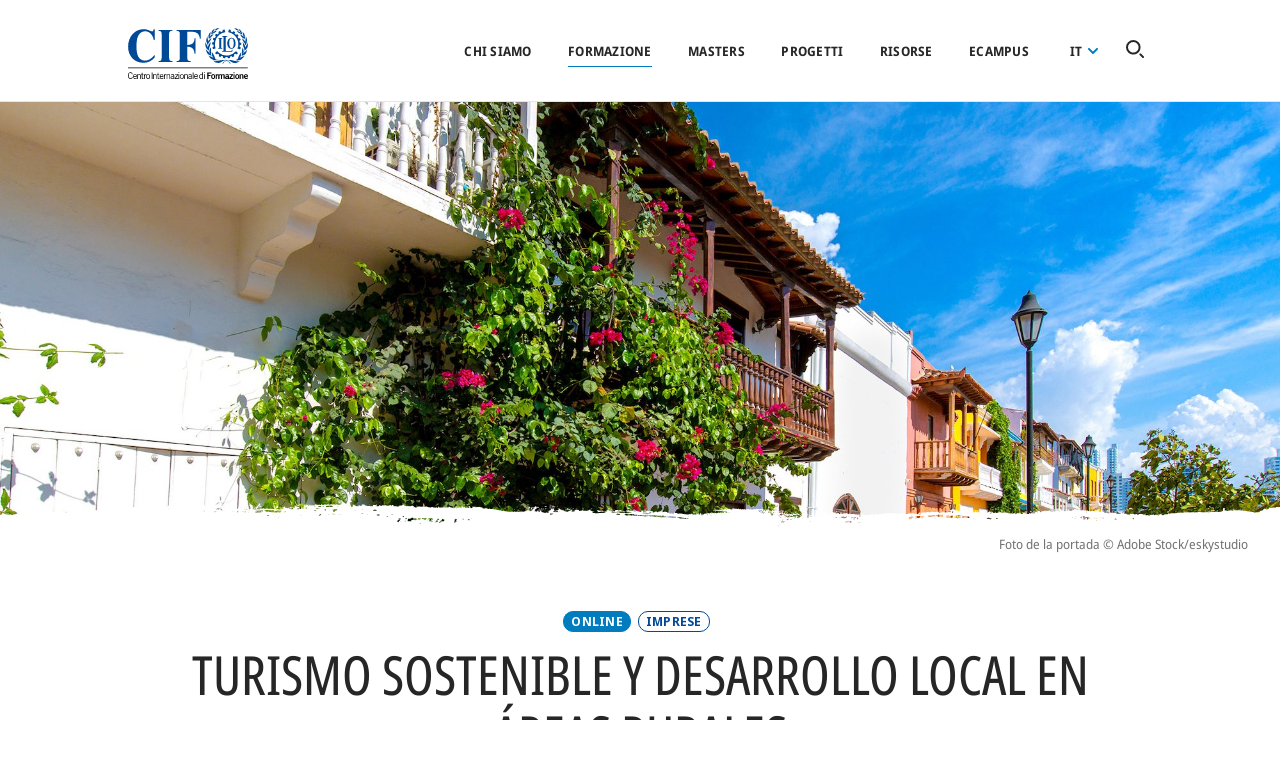

--- FILE ---
content_type: text/html; charset=UTF-8
request_url: https://www.itcilo.org/it/courses/curso-certificado-en-turismo-sostenible-y-desarrollo-local-en-areas-rurales-0
body_size: 14971
content:
<!DOCTYPE html>
<html lang="it" dir="ltr" prefix="content: http://purl.org/rss/1.0/modules/content/  dc: http://purl.org/dc/terms/  foaf: http://xmlns.com/foaf/0.1/  og: http://ogp.me/ns#  rdfs: http://www.w3.org/2000/01/rdf-schema#  schema: http://schema.org/  sioc: http://rdfs.org/sioc/ns#  sioct: http://rdfs.org/sioc/types#  skos: http://www.w3.org/2004/02/skos/core#  xsd: http://www.w3.org/2001/XMLSchema# ">
<head>
  <meta charset="utf-8" />
<script async src="https://www.googletagmanager.com/gtag/js?id=UA-7136543-31"></script>
<script>window.dataLayer = window.dataLayer || [];function gtag(){dataLayer.push(arguments)};gtag("js", new Date());gtag("set", "developer_id.dMDhkMT", true);gtag("config", "UA-7136543-31", {"groups":"default","anonymize_ip":true,"page_placeholder":"PLACEHOLDER_page_path","allow_ad_personalization_signals":false});</script>
<link rel="canonical" href="https://www.itcilo.org/it/courses/curso-certificado-en-turismo-sostenible-y-desarrollo-local-en-areas-rurales-0" />
<meta property="og:image" content="https://www.itcilo.org/sites/default/files/courses/cover-images/A9719150.jpeg" />
<meta property="og:image:width" content="2000" />
<meta property="og:image:height" content="1414" />
<meta name="google-site-verification" content="vmSZfLuOp9cr_ua3qxC4uA2GnnP8CwC2XbsWldJeseE" />
<meta name="google-site-verification" content="aeL-XaCDymxxmNzwz6264Gp7miSqa_BMcAKZhG5JeTI" />
<meta name="Generator" content="Drupal 10 (https://www.drupal.org)" />
<meta name="MobileOptimized" content="width" />
<meta name="HandheldFriendly" content="true" />
<meta name="viewport" content="width=device-width, initial-scale=1.0" />
<link rel="icon" href="/themes/custom/itcilo_theme/favicon.ico" type="image/vnd.microsoft.icon" />
<link rel="alternate" hreflang="en" href="https://www.itcilo.org/courses/curso-certificado-en-turismo-sostenible-y-desarrollo-local-en-areas-rurales-1" />
<link rel="alternate" hreflang="fr" href="https://www.itcilo.org/fr/courses/curso-certificado-en-turismo-sostenible-y-desarrollo-local-en-areas-rurales-0" />
<link rel="alternate" hreflang="es" href="https://www.itcilo.org/es/courses/turismo-sostenible-y-desarrollo-local-en-areas-rurales" />
<link rel="alternate" hreflang="it" href="https://www.itcilo.org/it/courses/curso-certificado-en-turismo-sostenible-y-desarrollo-local-en-areas-rurales-0" />
<link rel="alternate" hreflang="pt-pt" href="https://www.itcilo.org/pt/courses/curso-certificado-en-turismo-sostenible-y-desarrollo-local-en-areas-rurales-0" />

  <title>Turismo sostenible y desarrollo local en áreas rurales | ITCILO</title>
  <link rel="apple-touch-icon" sizes="180x180" href="themes/custom/itcilo_theme/dist/images/brand-icons/apple-touch-icon.png">
  <link rel="icon" type="image/png" sizes="32x32" href="themes/custom/itcilo_theme/dist/images/brand-icons/favicon-32x32.png">
  <link rel="icon" type="image/png" sizes="16x16" href="themes/custom/itcilo_theme/dist/images/brand-icons/favicon-16x16.png">
  <link rel="mask-icon" href="themes/custom/itcilo_theme/dist/images/brand-icons/safari-pinned-tab.svg" color="#004996">
  <meta name="msapplication-TileColor" content="#004996">
  <meta name="theme-color" content="#004996">
  <link rel="stylesheet" media="all" href="/sites/default/files/css/css_fIprUI95SO4d7fj5wVZTLYOADDad6mQ2pk73DEua-Rg.css?delta=0&amp;language=it&amp;theme=itcilo_theme&amp;include=eJxVTVsKwyAQvJDEI4WNDol0dcVd09rTF2pD6M8wL2YCk-rwGylcmDxDlXaoC9LgY-uVeKFuEiRXhuEviE3q1s2kTLtIy8TpDYeXcSqPq_iTLllILKsdyJi_TEO6rTFpkBNteCkIwq5So71RPfTauJ2ll9o3TnogOh1qyHPsTHiq_-KSJXbGB53JWS0" />
<link rel="stylesheet" media="all" href="/sites/default/files/css/css_eHmOa1y9yfCjCdEZXnnf7Tu1PZgPfbk9FnfCmk-RYRw.css?delta=1&amp;language=it&amp;theme=itcilo_theme&amp;include=eJxVTVsKwyAQvJDEI4WNDol0dcVd09rTF2pD6M8wL2YCk-rwGylcmDxDlXaoC9LgY-uVeKFuEiRXhuEviE3q1s2kTLtIy8TpDYeXcSqPq_iTLllILKsdyJi_TEO6rTFpkBNteCkIwq5So71RPfTauJ2ll9o3TnogOh1qyHPsTHiq_-KSJXbGB53JWS0" />

  <!-- Google Optimize -->
  <script src="https://www.googleoptimize.com/optimize.js?id=OPT-KCNWZ8S"></script>
  <!-- End Google Optimize -->
  
  <!-- Google Tag Manager -->
  <script>(function(w,d,s,l,i){w[l]=w[l]||[];w[l].push({'gtm.start':new Date().getTime(),event:'gtm.js'});var f=d.getElementsByTagName(s)[0],j=d.createElement(s),dl=l!='dataLayer'?'&l='+l:'';j.async=true;j.src='https://www.googletagmanager.com/gtm.js?id='+i+dl;f.parentNode.insertBefore(j,f);})(window,document,'script','dataLayer','GTM-5QKFD4L');</script>
  <!-- End Google Tag Manager -->
  <!-- Google Tag Manager (noscript) -->
  <noscript><iframe src="https://www.googletagmanager.com/ns.html?id=GTM-5QKFD4L" height="0" width="0" style="display:none;visibility:hidden"></iframe></noscript>
  <!-- End Google Tag Manager (noscript) -->
  <script type="text/javascript">
    (function(e,t,o,n,p,r,i){e.visitorGlobalObjectAlias=n;e[e.visitorGlobalObjectAlias]=e[e.visitorGlobalObjectAlias]||function(){(e[e.visitorGlobalObjectAlias].q=e[e.visitorGlobalObjectAlias].q||[]).push(arguments)};e[e.visitorGlobalObjectAlias].l=(new Date).getTime();r=t.createElement("script");r.src=o;r.async=true;i=t.getElementsByTagName("script")[0];i.parentNode.insertBefore(r,i)})(window,document,"https://diffuser-cdn.app-us1.com/diffuser/diffuser.js","vgo");
    vgo('setAccount', '254108969');
    vgo('setTrackByDefault', true);

    vgo('process');
  </script>
</head>
<body class="itcilo-page-courses-curso-certificado-en-turismo-sostenible-y-desarrollo-local-en-areas-rurales-0 node-2817 path-node page-node-type-course">

<a href="#main-content" class="visually-hidden focusable">
  Salta al contenuto principale
</a>

  <div class="dialog-off-canvas-main-canvas" data-off-canvas-main-canvas>
    <div class="layout-container">

  <div class="header-container">
    <header role="banner">
      
        <div class="region region-header">
    <div id="block-itcilo-theme-branding" class="block block-system block-system-branding-block">
  
    
        <a href="/it" rel="home" class="site-logo" tabindex="1">
      <img src="/themes/custom/itcilo_theme/logo.svg" alt="Home" />
    </a>
        <div class="site-name">
      <a href="/it" rel="home" tabindex="1">ITCILO</a>
    </div>
    </div>
<nav role="navigation" aria-labelledby="block-itcilo-theme-account-menu-menu" id="block-itcilo-theme-account-menu" class="block block-menu navigation menu--account">
            
  <h2 class="visually-hidden" id="block-itcilo-theme-account-menu-menu">User account menu</h2>
  

        
              <ul class="menu">
                    <li class="menu-level-1 menu-item">
        <a href="/it/user/login" data-drupal-link-system-path="user/login">Accedi</a>
              </li>
        </ul>
  


  </nav>
<div id="block-menusblock" class="block block-itcilo-global block-menus-block">
  
    
      <button class="hamburger hamburger--spring" type="button" aria-label="Open Navigation">
  <span class="hamburger-box">
    <span class="hamburger-inner">Menu icon</span>
  </span>
</button>

<div class="main-menu-container">
  <div class="main-menu-wrapper">
    <div class="menu-block-main">
      
              <ul class="menu">
                    <li class="menu-level-1 menu-item menu-item--expanded">
        <a href="/it/about" data-drupal-link-system-path="node/1084">Chi siamo</a>
                                <ul class="menu">
                    <li class="menu-level-2 menu-item">
        <a href="/it/about" data-drupal-link-system-path="node/1084">Panoramica</a>
              </li>
                <li class="menu-level-2 menu-item">
        <a href="/it/about/board" data-drupal-link-system-path="node/1488">Consiglio</a>
              </li>
                <li class="menu-level-2 menu-item">
        <a href="/it/chi-siamo/history" data-drupal-link-system-path="node/2953">Storia</a>
              </li>
                <li class="menu-level-2 menu-item">
        <a href="/it/about/turin-campus" data-drupal-link-system-path="node/1082">Campus</a>
              </li>
                <li class="menu-level-2 menu-item">
        <a href="/it/chi-siamo/teams" data-drupal-link-system-path="node/1086">Squadre</a>
              </li>
                <li class="menu-level-2 menu-item">
        <a href="/it/topics" data-drupal-link-system-path="node/1289">Temi</a>
              </li>
                <li class="menu-level-2 menu-item">
        <a href="/it/node/3582" title="Social partners" data-drupal-link-system-path="node/3582">Social partners</a>
              </li>
        </ul>
  
              </li>
                <li class="menu-level-1 menu-item menu-item--expanded menu-item--active-trail">
        <a href="/it/formazione" data-drupal-link-system-path="node/2623">Formazione</a>
                                <ul class="menu">
                    <li class="menu-level-2 menu-item">
        <a href="/it/formazione" data-drupal-link-system-path="node/2623">Panoramica</a>
              </li>
                <li class="menu-level-2 menu-item menu-item--active-trail">
        <a href="/it/courses" class="main-menu--courses" data-drupal-link-system-path="courses">Corsi</a>
              </li>
                <li class="menu-level-2 menu-item">
        <a href="/it/formazione/corsi-su-misura" data-drupal-link-system-path="node/2888">Corsi su misura</a>
              </li>
                <li class="menu-level-2 menu-item">
        <a href="/it/formazione/diplomi" data-drupal-link-system-path="node/2314">Diplomas</a>
              </li>
                <li class="menu-level-2 menu-item">
        <a href="/it/node/2979" data-drupal-link-system-path="node/2979">Masterclasses</a>
              </li>
                <li class="menu-level-2 menu-item">
        <a href="/it/node/3474" data-drupal-link-system-path="node/3474">Keynotes</a>
              </li>
        </ul>
  
              </li>
                <li class="menu-level-1 menu-item">
        <a href="/it/turin-school-of-development/masters-courses" data-drupal-link-system-path="node/1466">Masters</a>
              </li>
                <li class="menu-level-1 menu-item menu-item--collapsed">
        <a href="/it/node/2887" data-drupal-link-system-path="node/2887">Progetti</a>
              </li>
                <li class="menu-level-1 menu-item menu-item--collapsed">
        <a href="/it/node/2876" data-drupal-link-system-path="node/2876">Risorse</a>
              </li>
                <li class="menu-level-1 menu-item">
        <a href="https://ecampus.itcilo.org/">eCampus</a>
              </li>
        </ul>
  


      <div id="block-dropdownlanguagecontent--2" class="block block-dropdown-language block-dropdown-languagelanguage-content">
  
    
        <div class="dropbutton-wrapper"><div class="dropbutton-widget"><ul class="dropdown-language-item dropbutton"><li class="it active" data-title="Italiano"><span class="language-link active-language">it</span></li><li class="en" data-title="English"><a href="/courses/curso-certificado-en-turismo-sostenible-y-desarrollo-local-en-areas-rurales-1" class="language-link" hreflang="en">English</a></li><li class="fr" data-title="Français"><a href="/fr/courses/curso-certificado-en-turismo-sostenible-y-desarrollo-local-en-areas-rurales-0" class="language-link" hreflang="fr">Français</a></li><li class="es" data-title="Español"><a href="/es/courses/turismo-sostenible-y-desarrollo-local-en-areas-rurales" class="language-link" hreflang="es">Español</a></li><li class="pt-pt" data-title="Português"><a href="/pt/courses/curso-certificado-en-turismo-sostenible-y-desarrollo-local-en-areas-rurales-0" class="language-link" hreflang="pt-pt">Português</a></li></ul></div></div>
  </div>

    </div>
  </div>
  <div class="block block-itcilo-global block-global-search-icon-block">
  
    
      
<button id="global-search-trigger" value="Global search icon">
  <svg viewBox="0 0 18 18">
    <path d="M7.31,14.62a7.31,7.31,0,1,1,7.31-7.31A7.32,7.32,0,0,1,7.31,14.62ZM7.31,2a5.31,5.31,0,1,0,5.31,5.31A5.31,5.31,0,0,0,7.31,2Zm10.4,15.71a1,1,0,0,0,0-1.42l-2.66-2.65a1,1,0,0,0-1.41,1.41l2.65,2.66A1,1,0,0,0,17,18,1,1,0,0,0,17.71,17.71Z"/>
  </svg>
  <h3>Search for a course, topic, project ...</h3>
</button>

  </div>

</div>

  </div>

  </div>

    </header>

      </div>

        <div class="region region-breadcrumbs">
    <div id="block-itcilo-theme-breadcrumbs" class="block block-system block-system-breadcrumb-block">
  
    
        <nav class="breadcrumb" role="navigation" aria-labelledby="system-breadcrumb">
    <h2 id="system-breadcrumb" class="visually-hidden">Briciole di pane</h2>
    <ol>
          <li>
                  <a href="/it">Home</a>
              </li>
          <li>
                  <a href="/it/courses">Courses</a>
              </li>
        </ol>
  </nav>

  </div>

  </div>

  
        <div class="region region-highlighted">
    <div data-drupal-messages-fallback class="hidden"></div>

  </div>

  
  
  <main role="main">
    <a id="main-content" tabindex="-1"></a>
    
    
    <div class="layout-content">
        <div class="region region-content">
    <div id="block-globalsearchblock" class="block block-itcilo-global block-global-search-block">
  
    
      <div id="search-module" class="search-module" role="dialog" aria-modal="true" aria-label="Search Dialog">
  <div id="input-container" class="search-module__input-container">
    <div class="wrapper">
      <div id="search-input" class="search-input"><span class="search-input__highlight"></span>
        <form class="global-search-form" data-drupal-selector="global-search-form" action="/it/courses/curso-certificado-en-turismo-sostenible-y-desarrollo-local-en-areas-rurales-0" method="post" id="global-search-form" accept-charset="UTF-8">
  <div class="js-form-item form-item js-form-type-textfield form-type-textfield js-form-item-global-search-input form-item-global-search-input form-no-label">
        <input autocomplete="off" placeholder="Search for a course, topic, project…" data-drupal-selector="edit-global-search-input" type="text" id="edit-global-search-input" name="global_search_input" value="" size="64" maxlength="255" class="form-text" />

        </div>
<input class="search-submit button js-form-submit form-submit" data-drupal-selector="edit-global-search-submit" type="submit" id="edit-global-search-submit" name="op" value="Cerca" />
<input autocomplete="off" data-drupal-selector="form-e-6tv5n1c0ey9u3epq7ln-uqr8mcrfkunmptq6dvwqy" type="hidden" name="form_build_id" value="form-e-6Tv5N1C0Ey9U3EPq7ln-UQR8mcrfkuNMPtq6DVwQY" />
<input data-drupal-selector="edit-global-search-form" type="hidden" name="form_id" value="global_search_form" />

</form>

      </div>
      <button class="close-btn" aria-label="Close dialog">
        <span>close search widget</span>
        <svg class="close" viewBox="0 0 21.3 19.5">
          <g>
            <path d="M17.8,3.7L4.6,16.9c-0.3,0.3-0.8,0.3-1.1,0c-0.3-0.3-0.3-0.8,0-1.1L16.7,2.6c0.3-0.3,0.8-0.3,1.1,0C18.1,2.9,18.1,3.4,17.8,3.7z"></path>
            <path d="M16.7,16.9L3.5,3.7c-0.3-0.3-0.3-0.8,0-1.1s0.8-0.3,1.1,0l13.2,13.2c0.3,0.3,0.3,0.8,0,1.1C17.5,17.2,17,17.2,16.7,16.9z"></path>
          </g>
        </svg>
      </button>
    </div>
  </div>
  <div id="search-module-results" class="search-module__results">
    <div class="wrapper">
      <div id="search-module__results_suggestions">

      </div>
      <div class="ajax-progress ajax-progress-throbber visually-hidden">
        <div class="throbber">&nbsp;</div>
      </div>
    </div>
    <div class="more-link all-results visually-hidden">
      <a href="#" id="all-results-link">View all results</a>
    </div>
  </div>
</div>

  </div>
<div id="block-itcilo-theme-page-title" class="block block-core block-page-title-block">
  
    
      
  <h1 class="page-title"><span class="view-mode-full field field--name-title field--type-string field--label-hidden">Turismo sostenible y desarrollo local en áreas rurales</span>
</h1>


  </div>
<div id="block-itcilo-theme-content" class="block block-system block-system-main-block">
  
    
        <div data-track-id="2817" class="node-view-mode-full node-course node-2817 layout layout--onecol">
    <div  class="layout__region layout__region--content">
      
      
<div  class="group-page-intro">
    
            <div class="view-mode-full field field--name-field-cover-image field--type-image field--label-hidden field__item">    <picture>
                  <source srcset="/sites/default/files/styles/fullscreen_image_large/public/courses/cover-images/A9719150.jpeg?h=00f78bc0&amp;itok=tb4zcdcw 1x" media="all and (min-width: 2001px)" type="image/jpeg" width="4000" height="1332"/>
              <source srcset="/sites/default/files/styles/fullscreen_image/public/courses/cover-images/A9719150.jpeg?h=00f78bc0&amp;itok=V-3LXl60 1x" media="all and (min-width: 1001px) and (max-width: 2000px)" type="image/jpeg" width="2000" height="666"/>
              <source srcset="/sites/default/files/styles/fullscreen_image_small/public/courses/cover-images/A9719150.jpeg?h=00f78bc0&amp;itok=JJ6U2s0o 1x" media="all and (min-width: 501px) and (max-width: 1000px)" type="image/jpeg" width="1000" height="400"/>
              <source srcset="/sites/default/files/styles/fullscreen_image_xs/public/courses/cover-images/A9719150.jpeg?h=00f78bc0&amp;itok=fOa0KSvl 1x" media="all and (max-width: 500px)" type="image/jpeg" width="500" height="280"/>
                  <img loading="eager" width="2000" height="666" src="/sites/default/files/styles/fullscreen_image/public/courses/cover-images/A9719150.jpeg?h=00f78bc0&amp;itok=V-3LXl60" alt="Turismo sostenible y desarrollo local en áreas rurales" typeof="foaf:Image" />

  </picture>

</div>
      
<div  class="group-photo-details">
    
            <div class="view-mode-full field field--name-field-photo-credits field--type-string field--label-hidden field__item">Foto de la portada © Adobe Stock/eskystudio</div>
      
  </div>
<div  class="group-typology-topics">
    <div class="online-mode">Online</div>
      <div class="view-mode-full field field--name-field-topics field--type-entity-reference field--label-hidden field__items">
              <div class="field__item"><a href="/it/topics/imprese" hreflang="it">Imprese</a></div>
          </div>
  
  </div>
            <div class="view-mode--custom field field--name-node-title field--type-ds field--label-hidden field__item"><h1>
  Turismo sostenible y desarrollo local en áreas rurales
</h1>
</div>
      
            <div class="view-mode-full field field--name-field-date-range field--type-daterange field--label-hidden field__item">18 Maggio&ndash;19 Giugno 2026</div>
      
            <div class="view-mode--custom field field--name-course-available-languages field--type-ds field--label-hidden field__item"><div class="list-available-languages">Il corso è disponibile in <a href="/es/courses/turismo-sostenible-y-desarrollo-local-en-areas-rurales" hreflang="es">Español</a></div></div>
      
  </div>
<div  class="group-metadata-map">
    
<div  class="group-metadata-wrapper">
    
<div  class="group-metadata-container">
    
  <div class="online view-mode--custom field field--name-rendered-course-sessions field--type-ds field--label-above">
    <div class="field__label">Online</div>
              <div class="field__item"><div class="item-list"><ul><li>  <div class="paragraph paragraph--type--course-session paragraph--view-mode--full">
          
            <div class="view-mode-full field field--name-field-place field--type-string field--label-hidden field__item">Online (E-Campus)</div>
      
            <div class="view-mode-full field field--name-field-date-range field--type-daterange field--label-hidden field__item">18 Maggio&ndash;19 Giugno 2026</div>
      
      </div>
</li></ul></div></div>
          </div>

  <div class="view-mode-full field field--name-field-languages field--type-entity-reference field--label-above">
    <div class="field__label">Language</div>
          <div class="field__items">
              <div class="field__item">Spagnolo</div>
              </div>
      </div>

  <div class="view-mode-full field field--name-field-application-dates field--type-daterange field--label-above">
    <div class="field__label">Scadenza per l’iscrizione</div>
          <div class="field__items">
              <div class="field__item">11 Maggio 2026</div>
              </div>
      </div>

<div  class="group-field-price">
  <h3>Costo</h3>
    
  <div class="view-mode-full field field--name-field-tuition-cost field--type-decimal field--label-inline clearfix">
    <div class="field__label">Costo della formazione</div>
              <div content="1095.00" class="field__item">€1,095</div>
          </div>

  <div class="view-mode-full field field--name-field-subsistence-cost field--type-decimal field--label-inline clearfix">
    <div class="field__label">Costo del soggiorno</div>
              <div content="0.00" class="field__item">€0</div>
          </div>

  <div class="view-mode-full field field--name-field-total-cost field--type-decimal field--label-inline clearfix">
    <div class="field__label">Costo totale</div>
              <div content="1095.00" class="field__item">€1,095</div>
          </div>

  </div>
  <div class="view-mode-full field field--name-field-contact field--type-email field--label-above">
    <div class="field__label">Contatti</div>
          <div class="field__items">
              <div class="field__item"><a href="mailto:turismosostenible@itcilo.org">turismosostenible@itcilo.org</a></div>
              </div>
      </div>

  <div class="view-mode-full field field--name-field-code field--type-string field--label-above">
    <div class="field__label">Codice</div>
              <div class="field__item">A9719150</div>
          </div>

  </div>
<div  class="group-documents-apply">
    
            <div class="view-mode--custom field field--name-apply-now field--type-ds field--label-hidden field__item"><div class="field-course-apply-now"><a href="https://oarf2.itcilo.org/DST/A9719150/it">Iscrivetevi adesso</a></div></div>
      
  </div>
  </div>
  </div>
  <div class="view-mode-full clearfix text-formatted field field--name-field-description-map field--type-text-long field--label-above">
    <div class="field__label">Presentazione del corso</div>
              <div class="field__item"><p>Esta propuesta formativa busca fortalecer las capacidades  de los actores para diseñar estrategias de desarrollo local basadas para construir un  modelo de turismo responsable y sostenible, un turismo que pueda capitalizar el inmenso  potencial  del turismo en términos de creacion de empleo, inclusión social y preservación cultural  y ambiental.</p>
</div>
          </div>

  <div class="view-mode-full clearfix text-formatted field field--name-field-target-audience field--type-text-long field--label-above">
    <div class="field__label">Chi si iscrive a questo corso?</div>
              <div class="field__item"><p>Este curso está dirigido a los profesionales que participan en el diseño y la aplicación  de estrategias e instrumentos nacionales o locales para apoyar las prácticas verdes  en las empresas existentes y/o el desarrollo de nuevos servicios y productos verdes.</p>
</div>
          </div>

      <div class="view-mode-full field field--name-field-layout-elements field--type-entity-reference-revisions field--label-hidden field__items">
              <div class="field__item">  <div class="paragraph paragraph--type--title-text paragraph--view-mode--default">
          
            <div class="view-mode-default field field--name-field-title field--type-string field--label-hidden field__item">Turismo y trabajo decente</div>
      
            <div class="view-mode-default clearfix text-formatted field field--name-field-text field--type-text-long field--label-hidden field__item"><p>En 2015 fue claramente establecida la contribución del turismo al Objetivo de Desarrollo Sostenible ODS 8: Promoción del empleo pleno y el trabajo decente. «Para 2030, elaborar y poner en práctica políticas encaminadas a promover un turismo sostenible que cree puestos de trabajo y promueva la cultura y los productos locales» (Meta 8.9, ODS 8).</p>
<p>Además de esto, en 2017 la Asamblea General de las Naciones Unida reconoció el potencial del turismo sostenible para avanzar en la totalidad de la Agenda Universal 2030 y en los 17 Objetivos de Desarrollo Sostenible.</p>
</div>
      
      </div>
</div>
              <div class="field__item">  <div class="paragraph paragraph--type--title-text paragraph--view-mode--default">
          
            <div class="view-mode-default field field--name-field-title field--type-string field--label-hidden field__item">¿Cuáles son los objetivos?</div>
      
            <div class="view-mode-default clearfix text-formatted field field--name-field-text field--type-text-long field--label-hidden field__item"><p>Al finalizar la formación los participantes serán capaces de:</p>
<ul>
<li>Analizar las oportunidades que el sector del turismo puede ofrecer en términos de creación de trabajo productivo, de calidad y respetuoso con el ambiente.</li>
<li>Conocer los componentes de oferta turística de un territorio rural y manejar los conceptos de marketing y gestión de destinos.</li>
<li>Identificar estrategias que puedan empoderar las comunidades rurales en cadenas de valor del turismo nacional e internacional.</li>
<li>Promover el intercambio de experiencias y la identificación de buenas prácticas.</li>
<li>Formular un plan de acción que promueva el turismo para estimular un desarrollo sostenible en áreas rurales.</li>
</ul>
</div>
      
      </div>
</div>
              <div class="field__item">  <div class="paragraph paragraph--type--title-text paragraph--view-mode--default">
          
            <div class="view-mode-default field field--name-field-title field--type-string field--label-hidden field__item">¿Qué temas vamos a tratar?</div>
      
            <div class="view-mode-default clearfix text-formatted field field--name-field-text field--type-text-long field--label-hidden field__item"><p>El itinerario en linea consta de cinco módulos y concluye con un proyecto final.</p>
<ul>
<li><strong>MÓDULO 1</strong> – El turismo en las zonas rurales para promover el trabajo decente y la justicia social</li>
<li><strong>MÓDULO 2</strong> – La Oferta Turística del Territorio</li>
<li><strong>MÓDULO 3</strong> – El marketing y la gestión sostenible de los destinos turísticos</li>
<li><strong>MÓDULO 4 </strong>– Desarrollo de cadenas de valor para el crecimiento inclusivo del sector turístico</li>
<li><strong>PLANES DE ACCIÓN&nbsp;</strong>– Diseño de un un plan de acción de desarrollo del turismo en áreas rurales.</li>
</ul>
</div>
      
      </div>
</div>
              <div class="field__item">  <div class="paragraph paragraph--type--title-text paragraph--view-mode--default">
          
            <div class="view-mode-default field field--name-field-title field--type-string field--label-hidden field__item">Aprendizaje a distancia</div>
      
            <div class="view-mode-default clearfix text-formatted field field--name-field-text field--type-text-long field--label-hidden field__item"><p>El curso se desarrolla en la plataforma del CIF-OIT para el aprendizaje a distancia, el <strong>E-Campus</strong>, donde los participantes tendrán acceso a los módulos del curso y otros recursos de aprendizaje: videos, ejercicios, lecturas complementarias y foros temáticos para el intercambio de experiencias entre pares y expertos.</p>
<p>Un valor adiccional es poder contar con el apoyo continuo de un equipo de <strong>tutores con reconocida experiencia</strong>&nbsp;en proyectos de turismo y desarrollo, así como en formación a distancia. Los tutores realizan un seguimiento personalizado ofreciendo retroalimentación a los ejercicios y al trabajo final del curso, que consiste en un plan de acción para el desarrollo del territorio basado en el turismo.</p>
</div>
      
      </div>
</div>
              <div class="field__item">  <div class="paragraph paragraph--type--title-text paragraph--view-mode--default">
          
            <div class="view-mode-default field field--name-field-title field--type-string field--label-hidden field__item">Certificación</div>
      
            <div class="view-mode-default clearfix text-formatted field field--name-field-text field--type-text-long field--label-hidden field__item"><p>Al final del proceso y tras la evaluación satisfactoria de los ejercicios y el plan de acción, los participantes recibirán un <strong>Certificado de participación del CIF-OIT.</strong></p>
</div>
      
      </div>
</div>
          </div>
  
    </div>
  </div>


  </div>
<div id="block-coursehelpblock" class="block block-itcilo-courses block-course-help-block">
  
    
      <div class="clear-both">
  <h2><span>Domande?</span> Abbiamo le risposte</h2>
  <div class="block-actions">
    <a class="button" href="/it/frequently-asked-questions" target="_blank">Leggete le nostre FAQ</a>
          <a class="button" href="mailto:turismosostenible@itcilo.org" target="_blank">Contatti</a>
      </div>
</div>

  </div>
<div class="views-element-container block block-views block-views-blockcourses-block-courses-siblings" id="block-views-block-courses-block-courses-siblings">
  
      <h2>Corsi</h2>
    
      <div><div class="view view-courses view-id-courses view-display-id-block_courses_siblings js-view-dom-id-590092bd7f9634af3e325c3e62491de396117a6f73bd2579fa4ab5582d7d12bc">
  
    
      
      <div class="view-content">
          <div class="views-row">  <div data-track-id="3514" class="node-view-mode-teaser node-course node-3514 layout layout--onecol">
    <div  class="layout__region layout__region--content">
      
      <a href="/it/courses/risk-mitigation-value-creation-esg-driver-sme-growth-new" class="field-group-link group-node-link" hreflang="it">
            <div class="view-mode-teaser field field--name-field-cover-image field--type-image field--label-hidden field__item">    <picture>
                  <source srcset="/sites/default/files/styles/course_teaser_image_l/public/courses/cover-images/A9719147.jpeg?h=80b1c113&amp;itok=bQnVD8kC 1x" media="all and (min-width: 2001px)" type="image/jpeg" width="570" height="320"/>
              <source srcset="/sites/default/files/styles/course_teaser_image_m/public/courses/cover-images/A9719147.jpeg?h=80b1c113&amp;itok=i8AiSzXa 1x" media="all and (min-width: 1001px) and (max-width: 2000px)" type="image/jpeg" width="270" height="150"/>
              <source srcset="/sites/default/files/styles/course_teaser_image_m/public/courses/cover-images/A9719147.jpeg?h=80b1c113&amp;itok=i8AiSzXa 1x" media="all and (min-width: 501px) and (max-width: 1000px)" type="image/jpeg" width="270" height="150"/>
              <source srcset="/sites/default/files/styles/course_teaser_image_m/public/courses/cover-images/A9719147.jpeg?h=80b1c113&amp;itok=i8AiSzXa 1x" media="all and (max-width: 500px)" type="image/jpeg" width="270" height="150"/>
                  <img loading="eager" width="270" height="150" src="/sites/default/files/styles/course_teaser_image_m/public/courses/cover-images/A9719147.jpeg?h=80b1c113&amp;itok=i8AiSzXa" alt="From Risk Mitigation to Value Creation: ESG as a Driver for SME Growth" typeof="foaf:Image" />

  </picture>

</div>
      
<div  class="group-typology-topics">
    
      <div class="view-mode-teaser field field--name-field-topics field--type-entity-reference field--label-hidden field__items">
              <div class="field__item">Imprese</div>
          </div>
  
  </div>
            <div class="view-mode--custom field field--name-node-title field--type-ds field--label-hidden field__item"><h2>
  Certification Programme on Value Chain Development (VCD): Moving from analysis into action
</h2>
</div>
      
            <div class="view-mode-teaser field field--name-field-date-range field--type-daterange field--label-hidden field__item">2 Marzo&ndash;29 Maggio 2026</div>
      
<div  class="group-mode-languages">
    
            <div class="view-mode-teaser field field--name-field-mode field--type-entity-reference field--label-hidden field__item">Online</div>
      
      <div class="view-mode-teaser field field--name-field-languages field--type-entity-reference field--label-hidden field__items">
              <div class="field__item">Inglese</div>
          </div>
  
  </div></a>
    </div>
  </div>

</div>
    <div class="views-row">  <div data-track-id="3751" class="node-view-mode-teaser node-course node-3751 layout layout--onecol">
    <div  class="layout__region layout__region--content">
      
      <a href="/it/courses/esg-sme-support-organizations-standards-implementation-new" class="field-group-link group-node-link" hreflang="it">
            <div class="view-mode-teaser field field--name-field-cover-image field--type-image field--label-hidden field__item">    <picture>
                  <source srcset="/sites/default/files/styles/course_teaser_image_l/public/courses/cover-images/A9719149.jpeg?h=ca8fac98&amp;itok=xXcsEYAq 1x" media="all and (min-width: 2001px)" type="image/jpeg" width="570" height="320"/>
              <source srcset="/sites/default/files/styles/course_teaser_image_m/public/courses/cover-images/A9719149.jpeg?h=ca8fac98&amp;itok=XqpU33W3 1x" media="all and (min-width: 1001px) and (max-width: 2000px)" type="image/jpeg" width="270" height="150"/>
              <source srcset="/sites/default/files/styles/course_teaser_image_m/public/courses/cover-images/A9719149.jpeg?h=ca8fac98&amp;itok=XqpU33W3 1x" media="all and (min-width: 501px) and (max-width: 1000px)" type="image/jpeg" width="270" height="150"/>
              <source srcset="/sites/default/files/styles/course_teaser_image_m/public/courses/cover-images/A9719149.jpeg?h=ca8fac98&amp;itok=XqpU33W3 1x" media="all and (max-width: 500px)" type="image/jpeg" width="270" height="150"/>
                  <img loading="eager" width="270" height="150" src="/sites/default/files/styles/course_teaser_image_m/public/courses/cover-images/A9719149.jpeg?h=ca8fac98&amp;itok=XqpU33W3" alt="(NEW) ESG for SME support organizations: from standards to implementation" typeof="foaf:Image" />

  </picture>

</div>
      
<div  class="group-typology-topics">
    
      <div class="view-mode-teaser field field--name-field-topics field--type-entity-reference field--label-hidden field__items">
              <div class="field__item">Imprese</div>
          </div>
  
  </div>
            <div class="view-mode--custom field field--name-node-title field--type-ds field--label-hidden field__item"><h2>
  (NEW) ESG for SME support organizations: from standards to implementation
</h2>
</div>
      
            <div class="view-mode-teaser field field--name-field-date-range field--type-daterange field--label-hidden field__item">8&ndash;26 Giugno 2026</div>
      
<div  class="group-mode-languages">
    
            <div class="view-mode-teaser field field--name-field-mode field--type-entity-reference field--label-hidden field__item">Online</div>
      
      <div class="view-mode-teaser field field--name-field-languages field--type-entity-reference field--label-hidden field__items">
              <div class="field__item">Inglese</div>
          </div>
  
  </div></a>
    </div>
  </div>

</div>
    <div class="views-row">  <div data-track-id="3547" class="node-view-mode-teaser node-course node-3547 layout layout--onecol">
    <div  class="layout__region layout__region--content">
      
      <a href="/it/courses/digitalization-and-ai-small-and-medium-enterprises-training-trainers-new" class="field-group-link group-node-link" hreflang="it">
            <div class="view-mode-teaser field field--name-field-cover-image field--type-image field--label-hidden field__item">    <picture>
                  <source srcset="/sites/default/files/styles/course_teaser_image_l/public/courses/cover-images/A9719151.png?h=ac778ff2&amp;itok=iluu2bxQ 1x" media="all and (min-width: 2001px)" type="image/png" width="570" height="320"/>
              <source srcset="/sites/default/files/styles/course_teaser_image_m/public/courses/cover-images/A9719151.png?h=ac778ff2&amp;itok=1h5t7cUe 1x" media="all and (min-width: 1001px) and (max-width: 2000px)" type="image/png" width="270" height="150"/>
              <source srcset="/sites/default/files/styles/course_teaser_image_m/public/courses/cover-images/A9719151.png?h=ac778ff2&amp;itok=1h5t7cUe 1x" media="all and (min-width: 501px) and (max-width: 1000px)" type="image/png" width="270" height="150"/>
              <source srcset="/sites/default/files/styles/course_teaser_image_m/public/courses/cover-images/A9719151.png?h=ac778ff2&amp;itok=1h5t7cUe 1x" media="all and (max-width: 500px)" type="image/png" width="270" height="150"/>
                  <img loading="eager" width="270" height="150" src="/sites/default/files/styles/course_teaser_image_m/public/courses/cover-images/A9719151.png?h=ac778ff2&amp;itok=1h5t7cUe" alt="Digitalization and AI for Small and Medium Enterprises - Training of Trainers" typeof="foaf:Image" />

  </picture>

</div>
      
<div  class="group-typology-topics">
    
      <div class="view-mode-teaser field field--name-field-topics field--type-entity-reference field--label-hidden field__items">
              <div class="field__item">Imprese</div>
          </div>
  
  </div>
            <div class="view-mode--custom field field--name-node-title field--type-ds field--label-hidden field__item"><h2>
  Digitalization and AI for Small and Medium Enterprises - Training of Trainers
</h2>
</div>
      
            <div class="view-mode-teaser field field--name-field-date-range field--type-daterange field--label-hidden field__item">22 Giugno&ndash;17 Luglio 2026</div>
      
<div  class="group-mode-languages">
    
            <div class="view-mode-teaser field field--name-field-mode field--type-entity-reference field--label-hidden field__item">Online</div>
      
      <div class="view-mode-teaser field field--name-field-languages field--type-entity-reference field--label-hidden field__items">
              <div class="field__item">Inglese</div>
          </div>
  
  </div></a>
    </div>
  </div>

</div>

    </div>
  
          </div>
</div>

  </div>
<div class="views-element-container block block-views block-views-blocktopics-block-related-topics-generic" id="block-views-block-topics-block-related-topics-generic">
  
      <h2>Aree di competenza </h2>
    
      <div><div class="view view-topics view-id-topics view-display-id-block_related_topics_generic js-view-dom-id-b6964709a733a7e20ed30f886f52ffbcb2de883239a921cd6293a8e3ef15c722">
  
    
      
      <div class="view-content">
          <div class="views-row">  <div class="taxonomy-term-view-mode-teaser-compact taxonomy-term-topics taxonomy-term-201 layout layout--onecol">
    <div  class="layout__region layout__region--content">
      
      <a href="/it/topics/imprese" class="field-group-link group-term-link" hreflang="it">
            <div class="view-mode-teaser-compact field field--name-field-cover-image field--type-image field--label-hidden field__item"><div class="_3038" style="background-image: url('https://www.itcilo.org/sites/default/files/styles/small_thumbnail/public/topics/cover-images/science-in-hd-EB78x6KzQjY-unsplash.jpg?h=4997dc06&amp;itok=6fDPXvjO');">
  &nbsp;
</div>
</div>
      
            <div class="view-mode--custom field field--name-taxonomy-term-title field--type-ds field--label-hidden field__item"><h2>
  Imprese
</h2>
</div>
      </a>
    </div>
  </div>

</div>

    </div>
  
          </div>
</div>

  </div>

  </div>

    </div>
          <div class="layout-after-content">
          <div class="region region-after-content">
    <div id="block-backtotopblock" class="block block-itcilo-global block-back-to-top-block">
  
    
      <div class="back-to-top">
    <a href="#" class="back-to-top-btn">Back to top</a>
</div>

  </div>
<div id="block-newsletter" class="block block-itcilo-global block-newsletter-block">
  
    
      <div class="clear-both wrapper">
  <div class="newsletter--bg-image"></div>
  <div class="newsletter--info">
    <h2 class="newsletter--title">Newsletter</h2>
          <p class="newsletter--subtitle">Ricevete aggiornamenti, storie e informazioni pratiche direttamente nella vostra posta in arrivo.</p>
        <div class="newsletter--signup-link"><a href="https://itcilo63346.activehosted.com/f/5" class="button button--small" target="_blank">Iscrivetevi</a></div>
  </div>
</div>

  </div>

  </div>

      </div>    
    
  </main>

  
      <footer role="contentinfo">
        <div class="region region-footer">
    <div id="block-footerblock" class="block block-itcilo-global block-footer-block">
  
    
      <div class="footer-block">
  <div class="footer-block-container">
    <div class="footer-block-wrapper">
      <div class="footer-top">
        <div class="footer-logo-wrapper">
          <div class="footer-logo"></div>
                      <div class="footer--address"><p>Centro internazionale di formazione&nbsp;dell'ILO<br><br />
Viale Maestri del Lavoro, 10<br><br />
10127 Torino - Italia</p>
</div>
                    <div class="block block-itcilo-global block-socials-footer-block">
  
    
      <div class="social--icons-footer-container">
  <ul class="social--icons-footer-list">
    <li class="social--icons-footer-item facebook">
      <a href="https://www.facebook.com/itcilo" target="_blank">
        <img src="/themes/custom/itcilo_theme/dist/images/symbols/facebook-white.svg" alt="Visit us on Facebook" class="logo" />
      </a>
    </li>
    <li class="social--icons-footer-item twitter">
      <a href="https://twitter.com/itcilo" target="_blank">
        <img src="/themes/custom/itcilo_theme/dist/images/symbols/twitter-white.svg" alt="Visit us on Twitter" class="logo" />
      </a>
    </li>
    <li class="social--icons-footer-item linkedin">
      <a href="https://www.linkedin.com/school/the-international-training-centre-of-the-ilo/" target="_blank">
        <img src="/themes/custom/itcilo_theme/dist/images/symbols/linkedin-white.svg" alt="Visit us on Linkedin" class="logo" />
      </a>
    </li>
  </ul>
</div>

  </div>

        </div>
        <div class="footer-menus-wrapper">
          
              <ul class="menu">
                    <li class="menu-level-1 menu-item menu-item--collapsed">
        <a href="/it/about" data-drupal-link-system-path="node/1084">Chi siamo</a>
              </li>
                <li class="menu-level-1 menu-item menu-item--collapsed menu-item--active-trail">
        <a href="/it/formazione" data-drupal-link-system-path="node/2623">Formazione</a>
              </li>
                <li class="menu-level-1 menu-item">
        <a href="/it/turin-school-of-development/masters-courses" data-drupal-link-system-path="node/1466">Masters</a>
              </li>
                <li class="menu-level-1 menu-item menu-item--collapsed">
        <a href="/it/node/2887" data-drupal-link-system-path="node/2887">Progetti</a>
              </li>
                <li class="menu-level-1 menu-item menu-item--collapsed">
        <a href="/it/node/2876" data-drupal-link-system-path="node/2876">Risorse</a>
              </li>
                <li class="menu-level-1 menu-item">
        <a href="https://ecampus.itcilo.org/">eCampus</a>
              </li>
        </ul>
  


          
              <ul class="menu">
                    <li class="menu-level-1 menu-item">
        <a href="/it/turin-school-of-development" data-drupal-link-system-path="node/1453">Turin School of Development</a>
              </li>
                <li class="menu-level-1 menu-item">
        <a href="https://www.itcilo.org/topics">Topics</a>
              </li>
                <li class="menu-level-1 menu-item">
        <a href="/it/about/turin-campus" data-drupal-link-system-path="node/1082">Campus di Torino</a>
              </li>
                <li class="menu-level-1 menu-item">
        <a href="/it/chi-siamo/teams" data-drupal-link-system-path="node/1086">Team dei programmi</a>
              </li>
                <li class="menu-level-1 menu-item">
        <a href="/it/about/board" data-drupal-link-system-path="node/1488">Consiglio del Centro</a>
              </li>
                <li class="menu-level-1 menu-item">
        <a href="/it/about/jobs" data-drupal-link-system-path="node/1083">Lavora con noi</a>
              </li>
                <li class="menu-level-1 menu-item">
        <a href="/it/news" data-drupal-link-system-path="news">News e comunicati stampa</a>
              </li>
                <li class="menu-level-1 menu-item">
        <a href="/it/frequently-asked-questions" data-drupal-link-system-path="node/1537">FAQ</a>
              </li>
                <li class="menu-level-1 menu-item">
        <a href="/it/applications-payments-cancellation" data-drupal-link-system-path="node/1769">Applications, payments, and cancellation</a>
              </li>
        </ul>
  


          
              <ul class="menu">
                    <li class="menu-level-1 menu-item">
        <a href="https://blog.itcilo.org/">Blog</a>
              </li>
                <li class="menu-level-1 menu-item">
        <a href="https://campuslife.itcilo.org/">Vita al campus</a>
              </li>
                <li class="menu-level-1 menu-item">
        <a href="https://www.itcilo.org/alumni">Alumni</a>
              </li>
                <li class="menu-level-1 menu-item">
        <a href="https://virtualreality.itcilo.org/">Virtual reality</a>
              </li>
                <li class="menu-level-1 menu-item">
        <a href="https://www.itcilo.org/digital-credentials">Digital credentials</a>
              </li>
                <li class="menu-level-1 menu-item">
        <a href="https://www.itcilo.org/iso-certifications">Certificazioni</a>
              </li>
                <li class="menu-level-1 menu-item">
        <a href="https://www.ilo.org/global/lang--en/index.htm">Sito web dell’ILO</a>
              </li>
                <li class="menu-level-1 menu-item">
        <a href="/it/contact-us" data-drupal-link-system-path="node/1550">Contatti</a>
              </li>
        </ul>
  


        </div>
      </div>
      <div class="footer-bottom">
                  <p class="footer--copyright"><p>© 2022 Centro internazionale di formazione dell'ILO. Tutti i diritti riservati.&nbsp;<a href="/it/informativa-sulla-privacy" target="_blank">Riservatezza</a>.</p>
</p>
                <div id="block-dropdownlanguagecontent" class="block block-dropdown-language block-dropdown-languagelanguage-content">
  
    
        <div class="dropbutton-wrapper"><div class="dropbutton-widget"><ul class="dropdown-language-item dropbutton"><li class="it active" data-title="Italiano"><span class="language-link active-language">it</span></li><li class="en" data-title="English"><a href="/courses/curso-certificado-en-turismo-sostenible-y-desarrollo-local-en-areas-rurales-1" class="language-link" hreflang="en">English</a></li><li class="fr" data-title="Français"><a href="/fr/courses/curso-certificado-en-turismo-sostenible-y-desarrollo-local-en-areas-rurales-0" class="language-link" hreflang="fr">Français</a></li><li class="es" data-title="Español"><a href="/es/courses/turismo-sostenible-y-desarrollo-local-en-areas-rurales" class="language-link" hreflang="es">Español</a></li><li class="pt-pt" data-title="Português"><a href="/pt/courses/curso-certificado-en-turismo-sostenible-y-desarrollo-local-en-areas-rurales-0" class="language-link" hreflang="pt-pt">Português</a></li></ul></div></div>
  </div>

      </div>
    </div>
  </div>
</div>

  </div>

  </div>

    </footer>
  
</div>
  </div>


<script type="application/json" data-drupal-selector="drupal-settings-json">{"path":{"baseUrl":"\/","pathPrefix":"it\/","currentPath":"node\/2817","currentPathIsAdmin":false,"isFront":false,"currentLanguage":"it"},"pluralDelimiter":"\u0003","suppressDeprecationErrors":true,"ajaxPageState":{"libraries":"[base64]","theme":"itcilo_theme","theme_token":null},"ajaxTrustedUrl":{"form_action_p_pvdeGsVG5zNF_XLGPTvYSKCf43t8qZYSwcfZl2uzM":true},"google_analytics":{"account":"UA-7136543-31","trackOutbound":true,"trackMailto":true,"trackTel":true,"trackDownload":true,"trackDownloadExtensions":"7z|aac|arc|arj|asf|asx|avi|bin|csv|doc(x|m)?|dot(x|m)?|exe|flv|gif|gz|gzip|hqx|jar|jpe?g|js|mp(2|3|4|e?g)|mov(ie)?|msi|msp|pdf|phps|png|ppt(x|m)?|pot(x|m)?|pps(x|m)?|ppam|sld(x|m)?|thmx|qtm?|ra(m|r)?|sea|sit|tar|tgz|torrent|txt|wav|wma|wmv|wpd|xls(x|m|b)?|xlt(x|m)|xlam|xml|z|zip"},"data":{"extlink":{"extTarget":true,"extTargetAppendNewWindowLabel":"(opens in a new window)","extTargetNoOverride":false,"extNofollow":true,"extTitleNoOverride":false,"extNoreferrer":false,"extFollowNoOverride":true,"extClass":"0","extLabel":"(link is external)","extImgClass":false,"extSubdomains":false,"extExclude":"","extInclude":"","extCssExclude":"","extCssInclude":"","extCssExplicit":"","extAlert":false,"extAlertText":"This link will take you to an external web site. We are not responsible for their content.","extHideIcons":false,"mailtoClass":"0","telClass":"","mailtoLabel":"(link sends email)","telLabel":"(link is a phone number)","extUseFontAwesome":false,"extIconPlacement":"append","extPreventOrphan":false,"extFaLinkClasses":"fa fa-external-link","extFaMailtoClasses":"fa fa-envelope-o","extAdditionalLinkClasses":"","extAdditionalMailtoClasses":"","extAdditionalTelClasses":"","extFaTelClasses":"fa fa-phone","whitelistedDomains":null,"extExcludeNoreferrer":""}},"field_group":{"link":{"mode":"teaser","context":"view","settings":{"classes":"group-node-link","id":"","target":"entity","custom_uri":"","target_attribute":"default"}},"html_element":{"mode":"default","context":"view","settings":{"classes":"group-photo-details","id":"","element":"div","show_label":false,"label_element":"h3","label_element_classes":"","attributes":"","effect":"none","speed":"fast","show_empty_fields":false}}},"itcilo_courses_track":{"3547":{"event":"course_content_click","course_name":"Digitalization and AI for Small and Medium Enterprises - Training of Trainers","course_topic":"Enterprises,Artificial intelligence,Capacity building,Innovation","course_type":"Standard Course","course_language":"English","course_mode":"Online","course_start_date":"2026-06-22","course_end_date":"2026-07-17","course_price":"1375.00","course_id":"19151"},"3751":{"event":"course_content_click","course_name":"(NEW) ESG for SME support organizations: from standards to implementation","course_topic":"Enterprises,Sustainable development,Climate Change,Responsible business conduct","course_type":"Standard Course","course_language":"English","course_mode":"Online","course_start_date":"2026-06-08","course_end_date":"2026-06-26","course_price":"1095.00","course_id":"19149"},"3514":{"event":"course_content_click","course_name":"Certification Programme on Value Chain Development (VCD): Moving from analysis into action","course_topic":"Enterprises,Responsible business conduct,Supply chains","course_type":"Standard Course","course_language":"English","course_mode":"Online","course_start_date":"2026-03-02","course_end_date":"2026-05-29","course_price":"1375.00","course_id":"19147"}},"itcilo_track":{"code":"19150","course_start_date":"2026-05-18","course_end_date":"2026-06-19","course_name":"Turismo sostenible y desarrollo local en \u00e1reas rurales","course_type":"Open"},"itcilo_global_search":{"solr_api_url":"https:\/\/Deutsch-Seven.solrcluster.com\/solr\/ITCILO_Live","search_url":"\/it\/search"},"base_url":"https:\/\/www.itcilo.org","user":{"uid":0,"permissionsHash":"4cab1054e146e59f3603e8f96e6b4914c1e940efc9966df619a58ba68520916d"}}</script>
<script src="/sites/default/files/js/js_CPbtShFBT7YIXhbN0fAhxdGAEGUO4jWppncaehW_ucM.js?scope=footer&amp;delta=0&amp;language=it&amp;theme=itcilo_theme&amp;include=eJxlikkOwyAMAD-EypOQMS6xYmJkTJfft4dGStLjLKhGsdjsILdi2vN01y3gQd_VWqCXC2_r7n4YqmoVSrCBvJ1xxKsI7MiiCXXaoBHPmNwA1_2pohkknigNAsPlsjy4kKYnl0r-l9o3Qefd-0KNYoZBH0fDXXI"></script>
<script src="//cdnjs.cloudflare.com/ajax/libs/gsap/3.6.1/gsap.min.js"></script>
<script src="//cdnjs.cloudflare.com/ajax/libs/gsap/3.6.1/CSSRulePlugin.min.js"></script>
<script src="//cdnjs.cloudflare.com/ajax/libs/gsap/3.6.1/ScrollTrigger.min.js"></script>
<script src="//cdnjs.cloudflare.com/ajax/libs/ScrollMagic/2.0.8/ScrollMagic.min.js"></script>
<script src="//cdnjs.cloudflare.com/ajax/libs/ScrollMagic/2.0.8/plugins/debug.addIndicators.min.js"></script>
<script src="//cdnjs.cloudflare.com/ajax/libs/ScrollMagic/2.0.8/plugins/animation.gsap.js"></script>
<script src="/sites/default/files/js/js_vt3_CYLTODU3544KLxCJXLiQBimTsX8MP-aaM78u4WI.js?scope=footer&amp;delta=7&amp;language=it&amp;theme=itcilo_theme&amp;include=eJxlikkOwyAMAD-EypOQMS6xYmJkTJfft4dGStLjLKhGsdjsILdi2vN01y3gQd_VWqCXC2_r7n4YqmoVSrCBvJ1xxKsI7MiiCXXaoBHPmNwA1_2pohkknigNAsPlsjy4kKYnl0r-l9o3Qefd-0KNYoZBH0fDXXI"></script>
<script src="//player.vimeo.com/api/player.js"></script>
<script src="/sites/default/files/js/js_ZectoccFB52j48q12AdwVkSO2LhA0-5o2Ng3myr86fQ.js?scope=footer&amp;delta=9&amp;language=it&amp;theme=itcilo_theme&amp;include=eJxlikkOwyAMAD-EypOQMS6xYmJkTJfft4dGStLjLKhGsdjsILdi2vN01y3gQd_VWqCXC2_r7n4YqmoVSrCBvJ1xxKsI7MiiCXXaoBHPmNwA1_2pohkknigNAsPlsjy4kKYnl0r-l9o3Qefd-0KNYoZBH0fDXXI"></script>


  <script type="text/javascript">
    window._mfq = window._mfq || [];
    (function () {
      var mf = document.createElement('script')
      mf.type = 'text/javascript'
      mf.async = true
      mf.src = '//cdn.mouseflow.com/projects/c301a667-c08c-4976-ac03-4843f7daf8b2.js'
      document.getElementsByTagName('head')[0].appendChild(mf)
    })()
  </script>
  <!-- Facebook Pixel Code -->
  <script>
    !function (f, b, e, v, n, t, s) {
      if (f.fbq) {
        return
      }
      n = f.fbq = function () {
        n.callMethod ? n.callMethod.apply(n, arguments) : n.queue.push(arguments)
      }
      if (!f._fbq) {
        f._fbq = n
      }
      n.push = n
      n.loaded = !0
      n.version = '2.0'
      n.queue = []
      t = b.createElement(e)
      t.async = !0
      t.src = v
      s = b.getElementsByTagName(e)[0]
      s.parentNode.insertBefore(t, s)
    }(window, document, 'script', 'https://connect.facebook.net/en_US/fbevents.js')
    fbq('init', '916324215439642')
    fbq('track', 'PageView')
  </script>
  <noscript><img height="1" width="1" style="display:none" src="https://www.facebook.com/tr?id=916324215439642&ev=PageView&noscript=1" /></noscript>
  <!-- End Facebook Pixel Code -->
</body>
</html>


--- FILE ---
content_type: image/svg+xml
request_url: https://www.itcilo.org/themes/custom/itcilo_theme/dist/images/logo/itcilo_it-w.svg
body_size: 4396
content:
<svg data-name="Livello 1" xmlns="http://www.w3.org/2000/svg" width="120" height="55" viewBox="0 0 120 55"><title>itcilo_it-w</title><path d="M26.68 12V1.18h-1c-.33 1.6-.68 2.22-1.46 2.22-2 0-3.85-2.22-8.77-2.22C6.76 1.18.1 8.72.1 18.65c0 9.51 6.23 16.11 15.17 16.11a14.36 14.36 0 0 0 11.42-5.33V27c-3.46 3.67-5.84 5.64-9.86 5.64a7 7 0 0 1-4.7-1.74c-2.49-2.17-3.68-6.07-3.68-13 0-6.3 1.19-10.64 3.85-12.9a7.3 7.3 0 0 1 4.81-1.74c4.28 0 7.91 3.68 8.61 8.75zm3.7-10v.84c2.82 0 3.25 1.46 3.25 3.2V30c0 2.26-1 3.24-3.25 3.2v.8h14.09v-.84c-2.6 0-3.35-1-3.35-3.25V5.8c0-2.26 1.24-3.11 3.35-3v-.86zm42.49 8.79V1.94H48.5v.84c2.43 0 3.31 1 3.31 3.06v24c0 2.45-.76 3.29-3.31 3.34V34h14.24v-.84c-2.81 0-3.46-1-3.46-3.39V18.7c4.66.05 7.2 2.26 7.2 7.15h1V10.23h-1c0 4.66-2.17 6.59-7.2 6.73V3.69h3.09c6.17 0 8.83 1.65 9.54 7.06h1zM102 35.54l.61-.14c-.74-1.4-2.29-2.06-3.5-2.83a.1.1 0 0 1 0-.15 3.23 3.23 0 0 1 2.78.43c1.68 1.42 4.11 2.79 6.6 2a8.48 8.48 0 0 0 3.57-2.08c-3.86 1.72-8-1.44-12-.8-4.21-.38-8.18.36-12.41 1.23a6.12 6.12 0 0 1-2.76-.61A7.58 7.58 0 0 0 90.54 35c3-.1 4.19-3.14 7.28-2.63a.46.46 0 0 0 .17.09c-1.11.89-2.63 1.41-3.65 2.86a.93.93 0 0 0 .79.18 6.65 6.65 0 0 1 3.38-2.89 7.45 7.45 0 0 1 3.45 3zm7.16-3.08a7 7 0 0 0 5.94-2.69 16 16 0 0 0 1.58-2.17c-.83.85-2.76 1-4 1.73-.52.21-.87.69-1.35.87 1.66-1.5 1.94-3.9 1.92-6.19a20 20 0 0 0-3.44 6.78A2.49 2.49 0 0 1 108 31.9a6.91 6.91 0 0 1-1.7-.1zm-22.51-.15a12.38 12.38 0 0 0 4.14-.57c-1.1.14-2.56.14-3.36-.69-1-2.52-1.81-5.23-3.55-6.92 0-.12 0-.26-.12-.28 0 2.22.12 4.62 1.86 6.17.08-.05-.14.18-.09.08-1.23-1.51-3.86-1.42-5.23-2.77a9.57 9.57 0 0 0 5.06 4.72c.51.09.91.15 1.33.26zm13.32-2l-.66-1.4h-1.5c-.6.2-.43 1-.78 1.3l-1.61-.12a.53.53 0 0 1-.34-.31c-.2-.44.26-1.1-.23-1.37s-1.26-.69-1.76-.3l-.44.74-.17.07c-.74.11-1.26-.46-1.71-.74-.24-.58.62-1.15.19-1.67l-1-.69c-.59-.33-.94.49-1.51.52a3.18 3.18 0 0 1-1.32-1.42l2-2a23.59 23.59 0 0 0 2 2 12 12 0 0 0 9.87 2.41 13.6 13.6 0 0 0 7.09-4.22l1.89 2a10.2 10.2 0 0 1-1.18 1.19c-.5.32-.9-.39-1.33-.52-.66 0-1 .61-1.44.84l-.14.34.38 1.11a.66.66 0 0 0-.12.17 3.07 3.07 0 0 1-1.63.78l-1.07-1-1.54.67v1.1a.66.66 0 0 0-.12.17c-.4.4-1.19.28-1.73.4zm13.53-2.16c1.31-1.77.16-4.16.59-6.27.28-.81.53-1.63.73-2.46.36 2 1.54 4.4.26 6.26h.13c1-1.92 3.38-2.53 4.09-4.56a14.66 14.66 0 0 1-1.4 4.22 4.5 4.5 0 0 1-3.17 2.11 3.49 3.49 0 0 0-1.23.7l-.2.24.08-.09a.61.61 0 0 1 .16-.12zm-29.82 0c-1.84-2.5.28-5.89-1.32-8.81v-.17c-.17 1.14-1.09 2.79-1 4.14a4 4 0 0 0 .62 2c0 .05 0 .1-.09.1a19.32 19.32 0 0 0-3.08-3.05 7.2 7.2 0 0 1-1-1.51c.28 2.25 1 4.66 2.86 5.8.54.35 1.16.45 1.68.75a1.63 1.63 0 0 1 1.28.79zM94 23.84v-.77c.82 0 1.34.12 1.62-.46V9.32c0-.32-.11-.68-1.45-.52V8h5v.8c-.63 0-1.38-.13-1.44.49v13.29c0 .3.44.44.93.47s4 0 4.29 0c.8-.25 1.3-1.68 1.74-1.54a10.29 10.29 0 0 1-.54 2.32zm22.43-.76c1.2-1.55 3-2.5 3.38-4.78a12.8 12.8 0 0 0-.17-4c-.18 2.22-1.85 3.29-2.29 5.39h-.14c.22-2.34-1.4-3.76-2.37-5.54a21.31 21.31 0 0 0 .31 3.47c.36 1.94 1.74 3.62 1.24 5.46zm-35.62-.26c-.31-3 2.12-5.72 1.71-8.89a30 30 0 0 0-2 3.12 4.32 4.32 0 0 0-.52 2.28c0 .12-.08.14-.14.12-.43-2.15-2-3.26-2.22-5.5-.58 2.41-.43 5.33 1.36 7.07a9.74 9.74 0 0 1 1.77 1.8zM112 21.33a.88.88 0 0 0 .23 0c.17-.58.69-1.35.38-2l-1-.54.17-1.66c.23-.36.84-.17 1.27-.36.43-.43.23-1.24.09-1.89l-1.44-.44-.34-1.62 1.15-.78a3.21 3.21 0 0 0-.49-1.76l-1.27.08c-.67-.23-.8-.92-1.11-1.51l.88-1.18a3.31 3.31 0 0 0-1.2-1.42c-.59 0-.93.8-1.51.43a4.7 4.7 0 0 0-1-.84l-.14-.34.48-1.11c-.26-.57-.8-.74-1.36-1.09-.26 0-.43 0-.53.08l-.83.78a3.07 3.07 0 0 1-1.68-.87l.14-1.19c-.43-.48-1.28-.48-1.94-.58l-.78 2.6a13 13 0 0 1 8.85 6.5 12.4 12.4 0 0 1 .45 10zm-26.9-.23l2.55-.62a13.38 13.38 0 0 1 .66-10 11.91 11.91 0 0 1 8.19-6.11 4 4 0 0 1 .78-.17l-.68-2.67-1.85.34-.17 1.41-1.45.72c-.62 0-.59-1-1.28-.94a5.1 5.1 0 0 0-1.27.76l-.14.34c0 .47.66.93.23 1.4-.4.26-.66.69-1 .89l-1.46-.62a2.53 2.53 0 0 0-1.11 1.44c0 .48.54.67.71 1A3.14 3.14 0 0 1 87 9.9l-.14.08-1.2-.23a2.6 2.6 0 0 0-.75 1.68v.23l1.09.78a3.66 3.66 0 0 1-.44 1.68.56.56 0 0 1-.17.09l-1.06.14c-.39.49-.19 1.27-.14 1.94.14.27.69.23 1 .27.59.31.36 1.16.53 1.76 0 .17-.08.21-.13.3l-1.13.66.54 1.87zm21-10.29a4.09 4.09 0 0 0-4-.74 4.29 4.29 0 0 0-2.65 3.45c-.5 2.23-.12 5.46 2 6.7a4.16 4.16 0 0 0 1.86.53 3.44 3.44 0 0 0 1.86-.39 4.07 4.07 0 0 0 2.18-2.91c.38-2.19.29-4.87-1.27-6.64zM91.3 11c-.06-.36-.52-.31-.89-.31v-.77h3.78v.74c-.63-.05-.86 0-.94.27v8.86c.15.25.19.23.94.23v.7h-3.86V20c.75 0 .84 0 1-.22zm14 7.81a1.79 1.79 0 0 1-3.42.06 11.52 11.52 0 0 1-.18-7.11 1.64 1.64 0 0 1 .71-1 2.11 2.11 0 0 1 2.36.12 2.58 2.58 0 0 1 .47.78 14.08 14.08 0 0 1 0 7.12zm12.13-4.59c-.43-2 .77-4 .28-5.9 2.07 2.86 1.24 6.38-.13 9.16v.05c-.58-2.77-3.3-4.35-3.56-7.47 1.13 1.38 3 2.3 3.3 4.16zM79.7 17.13c.66-2.72 3.29-4.3 3.75-7.4-.7.59-1.72 1.56-2.58 2.42a4 4 0 0 0-.87 1.63.11.11 0 0 1-.13 0 7.76 7.76 0 0 0-.19-3.25 6 6 0 0 1 0-2.59c-1 1.84-2 4.32-1 6.5a10.27 10.27 0 0 1 1.02 2.69zm37-5.72v.05c-.71-1.33-2.42-1.42-3.29-2.83A23.36 23.36 0 0 1 112 6.34c1.37.83 3.06 1.27 3.65 2.76a.21.21 0 0 0 .17.05c-.88-1.71-.62-3.81-1.46-5.49 2.58 1.85 2.81 4.84 2.36 7.75zm-36.06-.35c1.7-1.45 3.86-2.79 4.87-5A25 25 0 0 0 83 7.27a4.65 4.65 0 0 0-1.28 1.51.13.13 0 0 1-.14 0 22.8 22.8 0 0 0 1.12-4.54c.17-.3.23-.69.43-.87a7.51 7.51 0 0 0-2.69 4c-.17 1.27.58 2.5.22 3.7zm33.77-4.22c-.41-2.52-1.41-5.07-3.91-6 .69 1.06 1.09 2.46 1.92 3.33.22.26.31.43.53.66a.16.16 0 0 1-.08.14 7.15 7.15 0 0 0-4-2 .68.68 0 0 0-.26-.12c1.37 2.21 3.88 2.64 5.85 4zM83 6.46c1.85-1.15 4.3-1.46 5.62-3.55a1.48 1.48 0 0 0 .28-.28c-.83.38-1.89.31-2.77.8a6.36 6.36 0 0 0-1.49 1.18c-.08 0-.14 0-.14-.07A17 17 0 0 0 86.78.8.84.84 0 0 1 87 .57c-1.66.83-3.34 2-3.6 4.23a3.18 3.18 0 0 1-.4 1.71zM110.94 3c-.63-1-1.2-2.34-2.79-2.58A7.12 7.12 0 0 1 106 .08 12.12 12.12 0 0 0 110.94 3zm-24.49-.22a12 12 0 0 0 5-2.78C90 .26 88 0 87.21 1.63a8.8 8.8 0 0 1-.76 1.15zM4.08 48.81c-.2.8-.58 1.55-1.58 1.55S.68 49.52.68 47.62s.74-2.73 1.68-2.73 1.38.55 1.63 1.47l.66-.2a2.16 2.16 0 0 0-2.2-1.89C.88 44.27 0 45.5 0 47.62 0 49.9 1 51 2.45 51a2.27 2.27 0 0 0 2.29-2zm4.37.81a1.46 1.46 0 0 1-1.29.8 1.53 1.53 0 0 1-1.39-1.7h3.05v-.43c0-1.57-.86-2.17-1.79-2.17-1.15 0-1.9.92-1.9 2.43 0 1.7 1 2.43 2 2.43A1.89 1.89 0 0 0 9 49.89zM5.77 48.1c.06-.86.48-1.44 1.26-1.44s1.13.58 1.13 1.44zm3.6-1.91v4.69H10v-3.5a2.12 2.12 0 0 1 1.34-.66c.47 0 .76.22.76.83V51h.65v-3.51a1.25 1.25 0 0 0-1.1-1.37h-.25a1.93 1.93 0 0 0-1.39.72v-.63h-.64zm3.69 0v.53h.77v3.44c0 .6.29.79 1 .79a2.14 2.14 0 0 0 .75-.08v-.54a2.81 2.81 0 0 1-.58 0c-.38 0-.54-.11-.54-.32v-3.29h1.08v-.56h-1.08v-1.5h-.64v1.53zm3 4.69h.64v-2.59c.31-1 .74-1.5 1.54-1.53v-.64a1.58 1.58 0 0 0-1.52 1v-.93h-.64zm5.3-2.33c0 1.21-.49 1.87-1.27 1.87s-1.23-.7-1.23-1.87.49-1.83 1.28-1.83 1.27.61 1.27 1.83zm.65 0c0-1.36-.65-2.43-1.92-2.43s-1.93 1.07-1.93 2.43.65 2.45 1.93 2.45 2-1.09 2-2.43zm1.75-4.17v6.5h.73v-6.5zm1.36 1.81v4.69h.64v-3.5a2.15 2.15 0 0 1 1.39-.66c.48 0 .77.22.77.83V51h.64v-3.51a1.25 1.25 0 0 0-1.1-1.37h-.25a1.89 1.89 0 0 0-1.38.72v-.63h-.64zm3.76 0v.53h.77v3.44c0 .6.29.79 1 .79a2.19 2.19 0 0 0 .76-.08v-.54a2.91 2.91 0 0 1-.59 0c-.38 0-.54-.11-.54-.32v-3.29h1.08v-.56h-1v-1.5h-.64v1.53h-.81zM35 49.62a1.46 1.46 0 0 1-1.29.8c-.75 0-1.33-.7-1.33-1.7h3v-.43c0-1.49-.82-2.12-1.78-2.12-1.16 0-1.91.92-1.91 2.43 0 1.7 1 2.43 2.05 2.43a1.86 1.86 0 0 0 1.79-1.09zm-2.66-1.52c.07-.86.48-1.44 1.26-1.44s1.13.58 1.13 1.44zM36 50.88h.65v-2.59c.31-1 .74-1.5 1.54-1.53v-.64a1.58 1.58 0 0 0-1.52 1v-.93h-.65zm2.66-4.69v4.69h.64v-3.5a2.2 2.2 0 0 1 1.4-.66c.48 0 .77.22.77.83V51h.64v-3.51A1.25 1.25 0 0 0 41 46.12h-.25a1.89 1.89 0 0 0-1.38.72v-.63h-.64zm4.59 1.2a1.22 1.22 0 0 1 1.21-.72c.56 0 1 .23 1 .86v.25c-2.07.37-2.87.88-2.87 1.91A1.23 1.23 0 0 0 43.78 51H44a2.15 2.15 0 0 0 1.56-.74l.07.64h.67a3 3 0 0 1-.11-1v-2.4a1.45 1.45 0 0 0-1.64-1.4 1.9 1.9 0 0 0-1.75 1zm2.18 2.25a2.17 2.17 0 0 1-1.44.77.76.76 0 0 1-.77-.72c0-.65.74-1.08 2.21-1.34zm4.68.69H47.6l2.57-3.61v-.46H47v.46h2.31l-2.56 3.7v.48h3.46v-.57zm.5.55h.65v-4.69h-.65zm0-6.59v.77h.65v-.77zm4.51 4.26c0 1.21-.49 1.87-1.28 1.87s-1.27-.66-1.27-1.87.54-1.83 1.36-1.83 1.24.61 1.24 1.83zm.65 0c0-1.36-.65-2.43-1.93-2.43S52 47.19 52 48.55 52.61 51 53.88 51s2-1.09 2-2.43zm.44-2.36v4.69H57v-3.5a2.12 2.12 0 0 1 1.32-.66c.47 0 .75.22.75.83V51h.66v-3.51a1.25 1.25 0 0 0-1.1-1.37h-.25a1.93 1.93 0 0 0-1.39.72v-.63h-.69zm4.79 1.2a1.2 1.2 0 0 1 1.2-.72c.56 0 1 .23 1 .86v.25c-2.08.37-2.87.88-2.87 1.91A1.22 1.22 0 0 0 61.45 51a.48.48 0 0 0 .17 0 2.15 2.15 0 0 0 1.56-.74l.07.64h.66a3.37 3.37 0 0 1-.1-1v-2.4a1.44 1.44 0 0 0-1.63-1.4 1.91 1.91 0 0 0-1.76 1zm2.16 2.25a2.13 2.13 0 0 1-1.43.77.76.76 0 0 1-.73-.69c0-.65.73-1.08 2.21-1.34zm1.59-5.26v6.5h.64v-6.5zm4.67 5.24a1.43 1.43 0 0 1-1.29.8c-.77 0-1.39-.72-1.39-1.75h3v-.43c.08-1.52-.74-2.12-1.74-2.12-1.17 0-1.92.92-1.92 2.43 0 1.7 1 2.43 2 2.43A1.88 1.88 0 0 0 70 49.89zm-2.7-1.52c.06-.86.48-1.44 1.26-1.44s1.12.58 1.12 1.44zm7.61-3.72v2.28a2 2 0 0 0-1.23-.52c-.8 0-1.89.61-1.89 2.43S72.3 51 73.13 51a1.49 1.49 0 0 0 1.23-.56l.09.46h.6a8.34 8.34 0 0 1 0-1v-5.54h-.69zm0 5.4a1.6 1.6 0 0 1-1.18.63c-.82 0-1.32-.65-1.32-1.85 0-1.41.56-1.9 1.32-1.9a1.74 1.74 0 0 1 1.18.64zm1.77 1.1h.65v-4.69h-.65zm0-6.59v.77h.65v-.77zm4.35 6.59V48h2.17v-1h-2.15v-1.6h2.92v-1h-4.15v6.51h1.23zm5.65-2.33c0 1-.3 1.54-.93 1.54s-.92-.5-.92-1.54.29-1.54.92-1.54 1 .48 1 1.54zm-3 0c0 1.49.77 2.43 2.05 2.43s2-1 2-2.43-.76-2.43-2-2.43-2 .94-2 2.43zm5.59 2.33V48a1.35 1.35 0 0 1 1-.75H90v-1.13a1.4 1.4 0 0 0-1.32.89v-.8h-1v4.69h1.12zm2.75 0v-3.36a1.65 1.65 0 0 1 .94-.51c.4 0 .55.23.55.6v3.27h1.13v-3.36A1.74 1.74 0 0 1 95 47c.4 0 .56.23.56.6v3.27h1.12v-3.35c0-1.13-.67-1.4-1.17-1.4a2.06 2.06 0 0 0-1.61.69 1.21 1.21 0 0 0-1.15-.69 1.79 1.79 0 0 0-1.4.6v-.51h-1v4.69h1.11zm9.53 0a2.52 2.52 0 0 1-.09-.67V48c0-1.4-.54-1.86-1.8-1.89a2.16 2.16 0 0 0-1.75.86l.72.56a1.25 1.25 0 0 1 1-.59c.4 0 .69.2.69.56v.4c-1.81.21-2.69.77-2.69 1.84A1.21 1.21 0 0 0 98.2 51a.56.56 0 0 0 .13 0 2.4 2.4 0 0 0 1.46-.49l.08.39H101zm-1.2-1.23a1.8 1.8 0 0 1-1 .5.5.5 0 0 1-.53-.46v-.1c0-.66.81-.81 1.56-1zm1.68-2.55h2.08l-2.26 3v.8h3.67V50h-2.27l2.26-3v-.8h-3.48zm5.14-.91h-1.13v4.69h1.13zm0-.86v-1h-1.13v1zm3.53 3.22c0 1-.29 1.54-.92 1.54s-.92-.5-.92-1.54.29-1.54.92-1.54 1 .48 1 1.54zm-3 0c0 1.49.77 2.43 2 2.43s2-1 2-2.43-.77-2.43-2-2.43-1.88.94-1.88 2.43zm5.57 2.33V47.5a1.46 1.46 0 0 1 1-.49c.39 0 .59.2.59.83v3h1.12v-3.12c0-1-.44-1.57-1.38-1.57a2.71 2.71 0 0 0-1.45.6v-.51h-1v4.69h1.11zM117 48a.88.88 0 0 1 .91-1c.57 0 .87.39.91 1zm2.95.76v-.46a2 2 0 0 0-1.84-2.15H118c-1.26 0-2 1-2 2.43s.77 2.43 2 2.43a2.11 2.11 0 0 0 2-1l-.82-.51a1.21 1.21 0 0 1-1 .55c-.51 0-1-.38-1-1.35zM0 39.45h119.81v.9H0z" fill="#fff"/></svg>

--- FILE ---
content_type: image/svg+xml
request_url: https://www.itcilo.org/themes/custom/itcilo_theme/dist/images/symbols/linkedin-white.svg
body_size: -200
content:
<svg data-name="Livello 1" xmlns="http://www.w3.org/2000/svg" width="30" height="30" viewBox="0 0 30 30"><title>linkedin</title><path d="M10.85 20.5H7.73v-10h3.12zM9.29 9.11a1.81 1.81 0 1 0-1.81-1.8 1.81 1.81 0 0 0 1.81 1.8M22.52 15c0-2.7-.59-4.78-3.74-4.78a3.27 3.27 0 0 0-3 1.62v-1.36h-3v10h3.12v-5c0-1.3.24-2.57 1.86-2.57s1.62 1.5 1.62 2.66v4.93h3.12z" fill="#fff"/></svg>

--- FILE ---
content_type: image/svg+xml
request_url: https://www.itcilo.org/themes/custom/itcilo_theme/dist/images/symbols/tick.svg
body_size: -278
content:
<svg data-name="Livello 1" xmlns="http://www.w3.org/2000/svg" width="12" height="12" viewBox="0 0 12 12"><title>tick</title><path d="M4.37 9.6a.74.74 0 0 1-.52-.22L1.41 6.92a.73.73 0 0 1 1-1l1.96 1.92 5.18-5.22a.73.73 0 1 1 1 1L4.89 9.38a.73.73 0 0 1-.52.22z" fill="#fff"/></svg>

--- FILE ---
content_type: image/svg+xml
request_url: https://www.itcilo.org/themes/custom/itcilo_theme/dist/images/logo/itcilo_it.svg
body_size: 4452
content:
<svg data-name="Livello 1" xmlns="http://www.w3.org/2000/svg" width="120" height="55" viewBox="0 0 120 55"><title>itcilo_it</title><path d="M26.68 12V1.18h-1c-.33 1.6-.68 2.22-1.46 2.22-2 0-3.85-2.22-8.77-2.22C6.76 1.18.1 8.72.1 18.65c0 9.51 6.23 16.11 15.17 16.11a14.36 14.36 0 0 0 11.42-5.33V27c-3.46 3.67-5.84 5.64-9.86 5.64a7 7 0 0 1-4.7-1.74c-2.49-2.17-3.68-6.07-3.68-13 0-6.3 1.19-10.64 3.85-12.9a7.3 7.3 0 0 1 4.81-1.74c4.28 0 7.91 3.68 8.61 8.75zm3.7-10v.84c2.82 0 3.25 1.46 3.25 3.2V30c0 2.26-1 3.24-3.25 3.2v.8h14.09v-.84c-2.6 0-3.35-1-3.35-3.25V5.8c0-2.26 1.24-3.11 3.35-3v-.86zm42.49 8.79V1.94H48.5v.84c2.43 0 3.31 1 3.31 3.06v24c0 2.45-.76 3.29-3.31 3.34V34h14.24v-.84c-2.81 0-3.46-1-3.46-3.39V18.7c4.66.05 7.2 2.26 7.2 7.15h1V10.23h-1c0 4.66-2.17 6.59-7.2 6.73V3.69h3.09c6.17 0 8.83 1.65 9.54 7.06h1zM102 35.54l.61-.14c-.74-1.4-2.29-2.06-3.5-2.83a.1.1 0 0 1 0-.15 3.23 3.23 0 0 1 2.78.43c1.68 1.42 4.11 2.79 6.6 2a8.48 8.48 0 0 0 3.57-2.08c-3.86 1.72-8-1.44-12-.8-4.21-.38-8.18.36-12.41 1.23a6.12 6.12 0 0 1-2.76-.61A7.58 7.58 0 0 0 90.54 35c3-.1 4.19-3.14 7.28-2.63a.46.46 0 0 0 .17.09c-1.11.89-2.63 1.41-3.65 2.86a.93.93 0 0 0 .79.18 6.65 6.65 0 0 1 3.38-2.89 7.45 7.45 0 0 1 3.45 3zm7.16-3.08a7 7 0 0 0 5.94-2.69 16 16 0 0 0 1.58-2.17c-.83.85-2.76 1-4 1.73-.52.21-.87.69-1.35.87 1.66-1.5 1.94-3.9 1.92-6.19a20 20 0 0 0-3.44 6.78A2.49 2.49 0 0 1 108 31.9a6.91 6.91 0 0 1-1.7-.1zm-22.51-.15a12.38 12.38 0 0 0 4.14-.57c-1.1.14-2.56.14-3.36-.69-1-2.52-1.81-5.23-3.55-6.92 0-.12 0-.26-.12-.28 0 2.22.12 4.62 1.86 6.17.08-.05-.14.18-.09.08-1.23-1.51-3.86-1.42-5.23-2.77a9.57 9.57 0 0 0 5.06 4.72c.51.09.91.15 1.33.26zm13.32-2l-.66-1.4h-1.5c-.6.2-.43 1-.78 1.3l-1.61-.12a.53.53 0 0 1-.34-.31c-.2-.44.26-1.1-.23-1.37s-1.26-.69-1.76-.3l-.44.74-.17.07c-.74.11-1.26-.46-1.71-.74-.24-.58.62-1.15.19-1.67l-1-.69c-.59-.33-.94.49-1.51.52a3.18 3.18 0 0 1-1.32-1.42l2-2a23.59 23.59 0 0 0 2 2 12 12 0 0 0 9.87 2.41 13.6 13.6 0 0 0 7.09-4.22l1.89 2a10.2 10.2 0 0 1-1.18 1.19c-.5.32-.9-.39-1.33-.52-.66 0-1 .61-1.44.84l-.14.34.38 1.11a.66.66 0 0 0-.12.17 3.07 3.07 0 0 1-1.63.78l-1.07-1-1.54.67v1.1a.66.66 0 0 0-.12.17c-.4.4-1.19.28-1.73.4zm13.53-2.16c1.31-1.77.16-4.16.59-6.27.28-.81.53-1.63.73-2.46.36 2 1.54 4.4.26 6.26h.13c1-1.92 3.38-2.53 4.09-4.56a14.66 14.66 0 0 1-1.4 4.22 4.5 4.5 0 0 1-3.17 2.11 3.49 3.49 0 0 0-1.23.7l-.2.24.08-.09a.61.61 0 0 1 .16-.12zm-29.82 0c-1.84-2.5.28-5.89-1.32-8.81v-.17c-.17 1.14-1.09 2.79-1 4.14a4 4 0 0 0 .62 2c0 .05 0 .1-.09.1a19.32 19.32 0 0 0-3.08-3.05 7.2 7.2 0 0 1-1-1.51c.28 2.25 1 4.66 2.86 5.8.54.35 1.16.45 1.68.75a1.63 1.63 0 0 1 1.28.79zM94 23.84v-.77c.82 0 1.34.12 1.62-.46V9.32c0-.32-.11-.68-1.45-.52V8h5v.8c-.63 0-1.38-.13-1.44.49v13.29c0 .3.44.44.93.47s4 0 4.29 0c.8-.25 1.3-1.68 1.74-1.54a10.29 10.29 0 0 1-.54 2.32zm22.43-.76c1.2-1.55 3-2.5 3.38-4.78a12.8 12.8 0 0 0-.17-4c-.18 2.22-1.85 3.29-2.29 5.39h-.14c.22-2.34-1.4-3.76-2.37-5.54a21.31 21.31 0 0 0 .31 3.47c.36 1.94 1.74 3.62 1.24 5.46zm-35.62-.26c-.31-3 2.12-5.72 1.71-8.89a30 30 0 0 0-2 3.12 4.32 4.32 0 0 0-.52 2.28c0 .12-.08.14-.14.12-.43-2.15-2-3.26-2.22-5.5-.58 2.41-.43 5.33 1.36 7.07a9.74 9.74 0 0 1 1.77 1.8zM112 21.33a.88.88 0 0 0 .23 0c.17-.58.69-1.35.38-2l-1-.54.17-1.66c.23-.36.84-.17 1.27-.36.43-.43.23-1.24.09-1.89l-1.44-.44-.34-1.62 1.15-.78a3.21 3.21 0 0 0-.49-1.76l-1.27.08c-.67-.23-.8-.92-1.11-1.51l.88-1.18a3.31 3.31 0 0 0-1.2-1.42c-.59 0-.93.8-1.51.43a4.7 4.7 0 0 0-1-.84l-.14-.34.48-1.11c-.26-.57-.8-.74-1.36-1.09-.26 0-.43 0-.53.08l-.83.78a3.07 3.07 0 0 1-1.68-.87l.14-1.19c-.43-.48-1.28-.48-1.94-.58l-.78 2.6a13 13 0 0 1 8.85 6.5 12.4 12.4 0 0 1 .45 10zm-26.9-.23l2.55-.62a13.38 13.38 0 0 1 .66-10 11.91 11.91 0 0 1 8.19-6.11 4 4 0 0 1 .78-.17l-.68-2.67-1.85.34-.17 1.41-1.45.72c-.62 0-.59-1-1.28-.94a5.1 5.1 0 0 0-1.27.76l-.14.34c0 .47.66.93.23 1.4-.4.26-.66.69-1 .89l-1.46-.62a2.53 2.53 0 0 0-1.11 1.44c0 .48.54.67.71 1A3.14 3.14 0 0 1 87 9.9l-.14.08-1.2-.23a2.6 2.6 0 0 0-.75 1.68v.23l1.09.78a3.66 3.66 0 0 1-.44 1.68.56.56 0 0 1-.17.09l-1.06.14c-.39.49-.19 1.27-.14 1.94.14.27.69.23 1 .27.59.31.36 1.16.53 1.76 0 .17-.08.21-.13.3l-1.13.66.54 1.87zm21-10.29a4.09 4.09 0 0 0-4-.74 4.29 4.29 0 0 0-2.65 3.45c-.5 2.23-.12 5.46 2 6.7a4.16 4.16 0 0 0 1.86.53 3.44 3.44 0 0 0 1.86-.39 4.07 4.07 0 0 0 2.18-2.91c.38-2.19.29-4.87-1.27-6.64zM91.3 11c-.06-.36-.52-.31-.89-.31v-.77h3.78v.74c-.63-.05-.86 0-.94.27v8.86c.15.25.19.23.94.23v.7h-3.86V20c.75 0 .84 0 1-.22zm14 7.81a1.79 1.79 0 0 1-3.42.06 11.52 11.52 0 0 1-.18-7.11 1.64 1.64 0 0 1 .71-1 2.11 2.11 0 0 1 2.36.12 2.58 2.58 0 0 1 .47.78 14.08 14.08 0 0 1 0 7.12zm12.13-4.59c-.43-2 .77-4 .28-5.9 2.07 2.86 1.24 6.38-.13 9.16v.05c-.58-2.77-3.3-4.35-3.56-7.47 1.13 1.38 3 2.3 3.3 4.16zM79.7 17.13c.66-2.72 3.29-4.3 3.75-7.4-.7.59-1.72 1.56-2.58 2.42a4 4 0 0 0-.87 1.63.11.11 0 0 1-.13 0 7.76 7.76 0 0 0-.19-3.25 6 6 0 0 1 0-2.59c-1 1.84-2 4.32-1 6.5a10.27 10.27 0 0 1 1.02 2.69zm37-5.72v.05c-.71-1.33-2.42-1.42-3.29-2.83A23.36 23.36 0 0 1 112 6.34c1.37.83 3.06 1.27 3.65 2.76a.21.21 0 0 0 .17.05c-.88-1.71-.62-3.81-1.46-5.49 2.58 1.85 2.81 4.84 2.36 7.75zm-36.06-.35c1.7-1.45 3.86-2.79 4.87-5A25 25 0 0 0 83 7.27a4.65 4.65 0 0 0-1.28 1.51.13.13 0 0 1-.14 0 22.8 22.8 0 0 0 1.12-4.54c.17-.3.23-.69.43-.87a7.51 7.51 0 0 0-2.69 4c-.17 1.27.58 2.5.22 3.7zm33.77-4.22c-.41-2.52-1.41-5.07-3.91-6 .69 1.06 1.09 2.46 1.92 3.33.22.26.31.43.53.66a.16.16 0 0 1-.08.14 7.15 7.15 0 0 0-4-2 .68.68 0 0 0-.26-.12c1.37 2.21 3.88 2.64 5.85 4zM83 6.46c1.85-1.15 4.3-1.46 5.62-3.55a1.48 1.48 0 0 0 .28-.28c-.83.38-1.89.31-2.77.8a6.36 6.36 0 0 0-1.49 1.18c-.08 0-.14 0-.14-.07A17 17 0 0 0 86.78.8.84.84 0 0 1 87 .57c-1.66.83-3.34 2-3.6 4.23a3.18 3.18 0 0 1-.4 1.71zM110.94 3c-.63-1-1.2-2.34-2.79-2.58A7.12 7.12 0 0 1 106 .08 12.12 12.12 0 0 0 110.94 3zm-24.49-.22a12 12 0 0 0 5-2.78C90 .26 88 0 87.21 1.63a8.8 8.8 0 0 1-.76 1.15z" fill="#004996"/><path d="M4.08 48.81c-.2.8-.58 1.55-1.58 1.55S.68 49.52.68 47.62s.74-2.73 1.68-2.73 1.38.55 1.63 1.47l.66-.2a2.16 2.16 0 0 0-2.2-1.89C.88 44.27 0 45.5 0 47.62 0 49.9 1 51 2.45 51a2.27 2.27 0 0 0 2.29-2zm4.37.81a1.46 1.46 0 0 1-1.29.8 1.53 1.53 0 0 1-1.39-1.7h3.05v-.43c0-1.57-.86-2.17-1.79-2.17-1.15 0-1.9.92-1.9 2.43 0 1.7 1 2.43 2 2.43A1.89 1.89 0 0 0 9 49.89zM5.77 48.1c.06-.86.48-1.44 1.26-1.44s1.13.58 1.13 1.44zm3.6-1.91v4.69H10v-3.5a2.12 2.12 0 0 1 1.34-.66c.47 0 .76.22.76.83V51h.65v-3.51a1.25 1.25 0 0 0-1.1-1.37h-.25a1.93 1.93 0 0 0-1.39.72v-.63h-.64zm3.69 0v.53h.77v3.44c0 .6.29.79 1 .79a2.14 2.14 0 0 0 .75-.08v-.54a2.81 2.81 0 0 1-.58 0c-.38 0-.54-.11-.54-.32v-3.29h1.08v-.56h-1.08v-1.5h-.64v1.53zm3 4.69h.64v-2.59c.31-1 .74-1.5 1.54-1.53v-.64a1.58 1.58 0 0 0-1.52 1v-.93h-.64zm5.3-2.33c0 1.21-.49 1.87-1.27 1.87s-1.23-.7-1.23-1.87.49-1.83 1.28-1.83 1.27.61 1.27 1.83zm.65 0c0-1.36-.65-2.43-1.92-2.43s-1.93 1.07-1.93 2.43.65 2.45 1.93 2.45 2-1.09 2-2.43zm1.75-4.17v6.5h.73v-6.5zm1.36 1.81v4.69h.64v-3.5a2.15 2.15 0 0 1 1.39-.66c.48 0 .77.22.77.83V51h.64v-3.51a1.25 1.25 0 0 0-1.1-1.37h-.25a1.89 1.89 0 0 0-1.38.72v-.63h-.64zm3.76 0v.53h.77v3.44c0 .6.29.79 1 .79a2.19 2.19 0 0 0 .76-.08v-.54a2.91 2.91 0 0 1-.59 0c-.38 0-.54-.11-.54-.32v-3.29h1.08v-.56h-1v-1.5h-.64v1.53h-.81zM35 49.62a1.46 1.46 0 0 1-1.29.8c-.75 0-1.33-.7-1.33-1.7h3v-.43c0-1.49-.82-2.12-1.78-2.12-1.16 0-1.91.92-1.91 2.43 0 1.7 1 2.43 2.05 2.43a1.86 1.86 0 0 0 1.79-1.09zm-2.66-1.52c.07-.86.48-1.44 1.26-1.44s1.13.58 1.13 1.44zM36 50.88h.65v-2.59c.31-1 .74-1.5 1.54-1.53v-.64a1.58 1.58 0 0 0-1.52 1v-.93h-.65zm2.66-4.69v4.69h.64v-3.5a2.2 2.2 0 0 1 1.4-.66c.48 0 .77.22.77.83V51h.64v-3.51A1.25 1.25 0 0 0 41 46.12h-.25a1.89 1.89 0 0 0-1.38.72v-.63h-.64zm4.59 1.2a1.22 1.22 0 0 1 1.21-.72c.56 0 1 .23 1 .86v.25c-2.07.37-2.87.88-2.87 1.91A1.23 1.23 0 0 0 43.78 51H44a2.15 2.15 0 0 0 1.56-.74l.07.64h.67a3 3 0 0 1-.11-1v-2.4a1.45 1.45 0 0 0-1.64-1.4 1.9 1.9 0 0 0-1.75 1zm2.18 2.25a2.17 2.17 0 0 1-1.44.77.76.76 0 0 1-.77-.72c0-.65.74-1.08 2.21-1.34zm4.68.69H47.6l2.57-3.61v-.46H47v.46h2.31l-2.56 3.7v.48h3.46v-.57zm.5.55h.65v-4.69h-.65zm0-6.59v.77h.65v-.77zm4.51 4.26c0 1.21-.49 1.87-1.28 1.87s-1.27-.66-1.27-1.87.54-1.83 1.36-1.83 1.24.61 1.24 1.83zm.65 0c0-1.36-.65-2.43-1.93-2.43S52 47.19 52 48.55 52.61 51 53.88 51s2-1.09 2-2.43zm.44-2.36v4.69H57v-3.5a2.12 2.12 0 0 1 1.32-.66c.47 0 .75.22.75.83V51h.66v-3.51a1.25 1.25 0 0 0-1.1-1.37h-.25a1.93 1.93 0 0 0-1.39.72v-.63h-.69zm4.79 1.2a1.2 1.2 0 0 1 1.2-.72c.56 0 1 .23 1 .86v.25c-2.08.37-2.87.88-2.87 1.91A1.22 1.22 0 0 0 61.45 51a.48.48 0 0 0 .17 0 2.15 2.15 0 0 0 1.56-.74l.07.64h.66a3.37 3.37 0 0 1-.1-1v-2.4a1.44 1.44 0 0 0-1.63-1.4 1.91 1.91 0 0 0-1.76 1zm2.16 2.25a2.13 2.13 0 0 1-1.43.77.76.76 0 0 1-.73-.69c0-.65.73-1.08 2.21-1.34zm1.59-5.26v6.5h.64v-6.5zm4.67 5.24a1.43 1.43 0 0 1-1.29.8c-.77 0-1.39-.72-1.39-1.75h3v-.43c.08-1.52-.74-2.12-1.74-2.12-1.17 0-1.92.92-1.92 2.43 0 1.7 1 2.43 2 2.43A1.88 1.88 0 0 0 70 49.89zm-2.7-1.52c.06-.86.48-1.44 1.26-1.44s1.12.58 1.12 1.44zm7.61-3.72v2.28a2 2 0 0 0-1.23-.52c-.8 0-1.89.61-1.89 2.43S72.3 51 73.13 51a1.49 1.49 0 0 0 1.23-.56l.09.46h.6a8.34 8.34 0 0 1 0-1v-5.54h-.69zm0 5.4a1.6 1.6 0 0 1-1.18.63c-.82 0-1.32-.65-1.32-1.85 0-1.41.56-1.9 1.32-1.9a1.74 1.74 0 0 1 1.18.64zm1.77 1.1h.65v-4.69h-.65zm0-6.59v.77h.65v-.77zm4.35 6.59V48h2.17v-1h-2.15v-1.6h2.92v-1h-4.15v6.51h1.23zm5.65-2.33c0 1-.3 1.54-.93 1.54s-.92-.5-.92-1.54.29-1.54.92-1.54 1 .48 1 1.54zm-3 0c0 1.49.77 2.43 2.05 2.43s2-1 2-2.43-.76-2.43-2-2.43-2 .94-2 2.43zm5.59 2.33V48a1.35 1.35 0 0 1 1-.75H90v-1.13a1.4 1.4 0 0 0-1.32.89v-.8h-1v4.69h1.12zm2.75 0v-3.36a1.65 1.65 0 0 1 .94-.51c.4 0 .55.23.55.6v3.27h1.13v-3.36A1.74 1.74 0 0 1 95 47c.4 0 .56.23.56.6v3.27h1.12v-3.35c0-1.13-.67-1.4-1.17-1.4a2.06 2.06 0 0 0-1.61.69 1.21 1.21 0 0 0-1.15-.69 1.79 1.79 0 0 0-1.4.6v-.51h-1v4.69h1.11zm9.53 0a2.52 2.52 0 0 1-.09-.67V48c0-1.4-.54-1.86-1.8-1.89a2.16 2.16 0 0 0-1.75.86l.72.56a1.25 1.25 0 0 1 1-.59c.4 0 .69.2.69.56v.4c-1.81.21-2.69.77-2.69 1.84A1.21 1.21 0 0 0 98.2 51a.56.56 0 0 0 .13 0 2.4 2.4 0 0 0 1.46-.49l.08.39H101zm-1.2-1.23a1.8 1.8 0 0 1-1 .5.5.5 0 0 1-.53-.46v-.1c0-.66.81-.81 1.56-1zm1.68-2.55h2.08l-2.26 3v.8h3.67V50h-2.27l2.26-3v-.8h-3.48zm5.14-.91h-1.13v4.69h1.13zm0-.86v-1h-1.13v1zm3.53 3.22c0 1-.29 1.54-.92 1.54s-.92-.5-.92-1.54.29-1.54.92-1.54 1 .48 1 1.54zm-3 0c0 1.49.77 2.43 2 2.43s2-1 2-2.43-.77-2.43-2-2.43-1.88.94-1.88 2.43zm5.57 2.33V47.5a1.46 1.46 0 0 1 1-.49c.39 0 .59.2.59.83v3h1.12v-3.12c0-1-.44-1.57-1.38-1.57a2.71 2.71 0 0 0-1.45.6v-.51h-1v4.69h1.11zM117 48a.88.88 0 0 1 .91-1c.57 0 .87.39.91 1zm2.95.76v-.46a2 2 0 0 0-1.84-2.15H118c-1.26 0-2 1-2 2.43s.77 2.43 2 2.43a2.11 2.11 0 0 0 2-1l-.82-.51a1.21 1.21 0 0 1-1 .55c-.51 0-1-.38-1-1.35zM0 39.45h119.81v.9H0z"/></svg>

--- FILE ---
content_type: image/svg+xml
request_url: https://www.itcilo.org/themes/custom/itcilo_theme/dist/images/symbols/arrow-up.svg
body_size: -184
content:
<svg xmlns="http://www.w3.org/2000/svg" width="20.99" height="11.36" viewBox="0 0 20.99 11.36"><g data-name="Livello 2"><path d="M20.59 10.86a1.51 1.51 0 0 1-2.13 0l-8-7.35-8 7.42a1.47 1.47 0 0 1-1 .42 1.47 1.47 0 0 1-1.06-.44A1.5 1.5 0 0 1 .47 8.8l9-8.35a1.48 1.48 0 0 1 1-.45 1.51 1.51 0 0 1 1 .4l9 8.34a1.5 1.5 0 0 1 .12 2.12z" fill="#fff" data-name="Livello 1"/></g></svg>

--- FILE ---
content_type: image/svg+xml
request_url: https://www.itcilo.org/themes/custom/itcilo_theme/dist/images/symbols/qrcode.svg
body_size: 216
content:
<svg data-name="Livello 1" xmlns="http://www.w3.org/2000/svg" width="30" height="30" viewBox="0 0 30 30"><title>qrcode</title><path d="M5.81 5.81h4.6v4.6h-4.6zM4.5 11.72h7.22V4.5H4.5zm4.59-4.6h-2v2h2zM5.81 19.59h4.6v4.6h-4.6zM4.5 25.5h7.22v-7.22H4.5zm2.62-2.63h2v-2h-2zM19.59 5.81h4.6v4.6h-4.6zm-1.31 5.91h7.22V4.5h-7.22zm4.6-4.6h-2v2h2zM4.5 13v.66h3.28v.65H6.47v1.32h3.28v-1.29H8.44V13zm0 1.31V17h.66v-.66h1.31v-.65H5.16v-1.35zm5.25 2h-2V17h3.94v-.66h-1.28v-.65h-.66zm2-2h-1.34v1.32h2v-2h-.65zm-1.31-.65h1.31V13h-1.34zM13 4.5v1.31h.66v.66h.65v-2zm2.63 2h-1.29v1.28h1.32zm0 2h-2v-2H13v3.25h2.63zm0 0h.65v-.72h-.65zm.65-.66H17V4.5h-.66zM13 11.72h.66v-1.31H13zm0 2h.66v-1.35H13zm1.31 2h1.32v-5.31h-1.29v1.31h-.65v.66h.65zm2-3.94H17v-1.37h-.66zm2 1.31h-.65v.66h-1.35v2.62h2v-.65h1.31v-1.38h-1.34zm5.91 0v.66h-.66V13h-3.31v.66h-.66v.65h3.94v1.32h.66v.65h1.31V13zm-5.91 5.25v-.65h-.65v2h-2v-1.41h-1.32v-2h-.65v1.32H13v.65h.66v1.31h.65v.66h1.32v1.31h.65v-1.28h2v1.31h1.31v-2h.66v.66h1.31v1.31h2v-3.25h-1.34v-.65h-2v-2h-.66v2.62zm5.25 0h2v-.66h-2zm-7.87-.66h.65v-1.37h-.65zm5.9-1.31h.66v-.65h-.66zM13 21.56v3.94h.66v-2h.65v-2zm2.63.66v2h-1.29v1.28h3.28v-2h-1.31v-1.28zm2 1.31h.66v-2h-.66zm.66 0v.66h1.31v1.31h2v-1.31h-1.35v-.66zm1.31-1.31h.66v-.66h-.66zm2 1.31h.66v-1.31h-.66zm.66 2h1.31v-1.34h-1.35zm1.31-3.28h.66v-.66h-.66zm.66 2h1.27v-.66h-1.31z" fill="#9d9d9c"/></svg>

--- FILE ---
content_type: image/svg+xml
request_url: https://www.itcilo.org/themes/custom/itcilo_theme/dist/images/symbols/online-course.svg
body_size: 38
content:
<svg xmlns="http://www.w3.org/2000/svg" width="27.64" height="22.55" viewBox="0 0 27.64 22.55"><title>online-course</title><g data-name="Livello 2"><path d="M26 0H1.66A1.66 1.66 0 0 0 0 1.66v16.39a1.66 1.66 0 0 0 1.66 1.66h9.13v.54a1.59 1.59 0 0 1-1.64 1.54H7.79a.38.38 0 1 0 0 .76h12.07a.38.38 0 0 0 0-.76h-1.37a1.6 1.6 0 0 1-1.64-1.54v-.54H26a1.66 1.66 0 0 0 1.66-1.66V1.66A1.66 1.66 0 0 0 26 0zM11 21.79a2.27 2.27 0 0 0 .62-1.54v-.54h4.53v.54a2.26 2.26 0 0 0 .61 1.54zm15.94-3.74a.89.89 0 0 1-.9.89H1.66a.89.89 0 0 1-.89-.89V1.66a.89.89 0 0 1 .89-.9H26a.9.9 0 0 1 .9.9zM25.77 1.49H1.87a.38.38 0 0 0-.38.38v13.86a.39.39 0 0 0 .38.39h23.9a.39.39 0 0 0 .38-.39V1.87a.38.38 0 0 0-.38-.38zm-.38 13.86H2.25V2.25h23.14zM11 13.11a.39.39 0 0 0 .18 0l7.18-3.93a.39.39 0 0 0 .19-.34.37.37 0 0 0-.19-.33l-7.23-3.97a.35.35 0 0 0-.38 0 .36.36 0 0 0-.19.32v7.86a.37.37 0 0 0 .19.33.35.35 0 0 0 .25.06zm.38-7.59l6 3.28-6 3.29z" fill="#9d9d9c" data-name="Livello 1"/></g></svg>

--- FILE ---
content_type: application/javascript
request_url: https://prism.app-us1.com/?a=254108969&u=https%3A%2F%2Fwww.itcilo.org%2Fit%2Fcourses%2Fcurso-certificado-en-turismo-sostenible-y-desarrollo-local-en-areas-rurales-0
body_size: 129
content:
window.visitorGlobalObject=window.visitorGlobalObject||window.prismGlobalObject;window.visitorGlobalObject.setVisitorId('bd8430a7-bffd-4ec8-a69a-508501be0d23', '254108969');window.visitorGlobalObject.setWhitelistedServices('tracking', '254108969');

--- FILE ---
content_type: image/svg+xml
request_url: https://www.itcilo.org/themes/custom/itcilo_theme/dist/images/symbols/world.svg
body_size: 159
content:
<svg data-name="Livello 1" xmlns="http://www.w3.org/2000/svg" width="30" height="30" viewBox="0 0 30 30"><title>world</title><path d="M19.06 20.09h-3.72v-4.75h4.41a18.08 18.08 0 0 1-.69 4.75m-8.12 0a18.5 18.5 0 0 1-.69-4.75h4.41v4.75zm0-10.18h3.72v4.75h-4.41a18.5 18.5 0 0 1 .69-4.75m8.12 0a18.08 18.08 0 0 1 .69 4.75h-4.41V9.91zm4.82 4.75h-3.46a18.78 18.78 0 0 0-.67-4.75H22a.34.34 0 0 0 0-.68h-2.45a10.89 10.89 0 0 0-1.37-2.82.35.35 0 0 0-.47-.08.33.33 0 0 0-.08.47 10.21 10.21 0 0 1 1.21 2.43h-3.5V6.11a.34.34 0 0 0-.34-.33.34.34 0 0 0-.34.33v3.12h-3.5a10.21 10.21 0 0 1 1.21-2.43.34.34 0 0 0-.07-.47.35.35 0 0 0-.47.08 10.28 10.28 0 0 0-1.37 2.82H8a.34.34 0 0 0 0 .68h2.28a18.78 18.78 0 0 0-.67 4.75H6.12a.34.34 0 1 0 0 .68h3.46a18.78 18.78 0 0 0 .67 4.75H8a.34.34 0 0 0 0 .68h2.49a10.28 10.28 0 0 0 1.37 2.82.33.33 0 0 0 .27.14.36.36 0 0 0 .2-.06.34.34 0 0 0 .07-.47 10.21 10.21 0 0 1-1.21-2.43h3.5v3.12a.34.34 0 0 0 .34.33.34.34 0 0 0 .34-.33v-3.12h3.5a10.21 10.21 0 0 1-1.21 2.43.33.33 0 0 0 .08.47.31.31 0 0 0 .19.06.35.35 0 0 0 .28-.14 10.89 10.89 0 0 0 1.37-2.82H22a.34.34 0 0 0 0-.68h-2.25a18.78 18.78 0 0 0 .67-4.75h3.46a.34.34 0 1 0 0-.68M15 24.9a9.91 9.91 0 0 1-5.58-1.72.3.3 0 0 0-.18-.06h-.11l-3.39 1.15 1.12-3.4a.3.3 0 0 0 0-.29A9.9 9.9 0 1 1 15 24.9m7.48-17.38a10.58 10.58 0 0 0-16.31 13.3L4.88 24.7A.33.33 0 0 0 5 25a.35.35 0 0 0 .35.08l3.87-1.29A10.58 10.58 0 0 0 22.48 7.52" fill="#9d9d9c"/></svg>